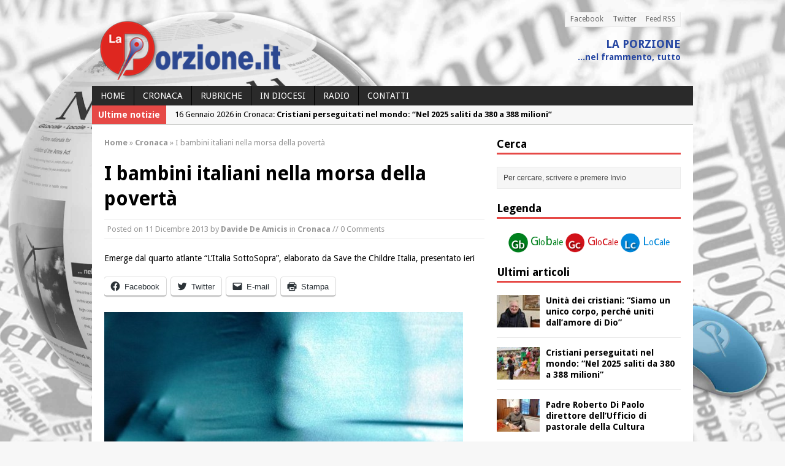

--- FILE ---
content_type: text/html; charset=UTF-8
request_url: https://www.laporzione.it/2013/12/11/i-bambini-italiani-nella-morsa-della-poverta/
body_size: 18322
content:
<!DOCTYPE html>
<html class="no-js mh-one-sb fullbg" lang="it-IT">
<head>
<meta charset="UTF-8">
<title>I bambini italiani nella morsa della povertà | La Porzione</title>
<meta name='robots' content='max-image-preview:large' />
<link rel="shortcut icon" href="https://www.laporzione.it/wp-content/uploads/2014/08/favicon.png">
<!--[if lt IE 9]>
<script src="http://css3-mediaqueries-js.googlecode.com/svn/trunk/css3-mediaqueries.js"></script>
<![endif]-->
<meta name="viewport" content="width=device-width; initial-scale=1.0">
<link rel="pingback" href="https://www.laporzione.it/xmlrpc.php"/>
<link rel='dns-prefetch' href='//stats.wp.com' />
<link rel='dns-prefetch' href='//fonts.googleapis.com' />
<link rel='dns-prefetch' href='//jetpack.wordpress.com' />
<link rel='dns-prefetch' href='//s0.wp.com' />
<link rel='dns-prefetch' href='//public-api.wordpress.com' />
<link rel='dns-prefetch' href='//0.gravatar.com' />
<link rel='dns-prefetch' href='//1.gravatar.com' />
<link rel='dns-prefetch' href='//2.gravatar.com' />
<link rel='dns-prefetch' href='//c0.wp.com' />
<link rel="alternate" type="application/rss+xml" title="La Porzione &raquo; Feed" href="https://www.laporzione.it/feed/" />
<link rel="alternate" type="application/rss+xml" title="La Porzione &raquo; Feed dei commenti" href="https://www.laporzione.it/comments/feed/" />
<script type="text/javascript">
/* <![CDATA[ */
window._wpemojiSettings = {"baseUrl":"https:\/\/s.w.org\/images\/core\/emoji\/15.0.3\/72x72\/","ext":".png","svgUrl":"https:\/\/s.w.org\/images\/core\/emoji\/15.0.3\/svg\/","svgExt":".svg","source":{"concatemoji":"https:\/\/www.laporzione.it\/wp-includes\/js\/wp-emoji-release.min.js?ver=6.6.4"}};
/*! This file is auto-generated */
!function(i,n){var o,s,e;function c(e){try{var t={supportTests:e,timestamp:(new Date).valueOf()};sessionStorage.setItem(o,JSON.stringify(t))}catch(e){}}function p(e,t,n){e.clearRect(0,0,e.canvas.width,e.canvas.height),e.fillText(t,0,0);var t=new Uint32Array(e.getImageData(0,0,e.canvas.width,e.canvas.height).data),r=(e.clearRect(0,0,e.canvas.width,e.canvas.height),e.fillText(n,0,0),new Uint32Array(e.getImageData(0,0,e.canvas.width,e.canvas.height).data));return t.every(function(e,t){return e===r[t]})}function u(e,t,n){switch(t){case"flag":return n(e,"\ud83c\udff3\ufe0f\u200d\u26a7\ufe0f","\ud83c\udff3\ufe0f\u200b\u26a7\ufe0f")?!1:!n(e,"\ud83c\uddfa\ud83c\uddf3","\ud83c\uddfa\u200b\ud83c\uddf3")&&!n(e,"\ud83c\udff4\udb40\udc67\udb40\udc62\udb40\udc65\udb40\udc6e\udb40\udc67\udb40\udc7f","\ud83c\udff4\u200b\udb40\udc67\u200b\udb40\udc62\u200b\udb40\udc65\u200b\udb40\udc6e\u200b\udb40\udc67\u200b\udb40\udc7f");case"emoji":return!n(e,"\ud83d\udc26\u200d\u2b1b","\ud83d\udc26\u200b\u2b1b")}return!1}function f(e,t,n){var r="undefined"!=typeof WorkerGlobalScope&&self instanceof WorkerGlobalScope?new OffscreenCanvas(300,150):i.createElement("canvas"),a=r.getContext("2d",{willReadFrequently:!0}),o=(a.textBaseline="top",a.font="600 32px Arial",{});return e.forEach(function(e){o[e]=t(a,e,n)}),o}function t(e){var t=i.createElement("script");t.src=e,t.defer=!0,i.head.appendChild(t)}"undefined"!=typeof Promise&&(o="wpEmojiSettingsSupports",s=["flag","emoji"],n.supports={everything:!0,everythingExceptFlag:!0},e=new Promise(function(e){i.addEventListener("DOMContentLoaded",e,{once:!0})}),new Promise(function(t){var n=function(){try{var e=JSON.parse(sessionStorage.getItem(o));if("object"==typeof e&&"number"==typeof e.timestamp&&(new Date).valueOf()<e.timestamp+604800&&"object"==typeof e.supportTests)return e.supportTests}catch(e){}return null}();if(!n){if("undefined"!=typeof Worker&&"undefined"!=typeof OffscreenCanvas&&"undefined"!=typeof URL&&URL.createObjectURL&&"undefined"!=typeof Blob)try{var e="postMessage("+f.toString()+"("+[JSON.stringify(s),u.toString(),p.toString()].join(",")+"));",r=new Blob([e],{type:"text/javascript"}),a=new Worker(URL.createObjectURL(r),{name:"wpTestEmojiSupports"});return void(a.onmessage=function(e){c(n=e.data),a.terminate(),t(n)})}catch(e){}c(n=f(s,u,p))}t(n)}).then(function(e){for(var t in e)n.supports[t]=e[t],n.supports.everything=n.supports.everything&&n.supports[t],"flag"!==t&&(n.supports.everythingExceptFlag=n.supports.everythingExceptFlag&&n.supports[t]);n.supports.everythingExceptFlag=n.supports.everythingExceptFlag&&!n.supports.flag,n.DOMReady=!1,n.readyCallback=function(){n.DOMReady=!0}}).then(function(){return e}).then(function(){var e;n.supports.everything||(n.readyCallback(),(e=n.source||{}).concatemoji?t(e.concatemoji):e.wpemoji&&e.twemoji&&(t(e.twemoji),t(e.wpemoji)))}))}((window,document),window._wpemojiSettings);
/* ]]> */
</script>
<style id='wp-emoji-styles-inline-css' type='text/css'>

	img.wp-smiley, img.emoji {
		display: inline !important;
		border: none !important;
		box-shadow: none !important;
		height: 1em !important;
		width: 1em !important;
		margin: 0 0.07em !important;
		vertical-align: -0.1em !important;
		background: none !important;
		padding: 0 !important;
	}
</style>
<link rel='stylesheet' id='wp-block-library-css' href='https://c0.wp.com/c/6.6.4/wp-includes/css/dist/block-library/style.min.css' type='text/css' media='all' />
<link rel='stylesheet' id='mediaelement-css' href='https://c0.wp.com/c/6.6.4/wp-includes/js/mediaelement/mediaelementplayer-legacy.min.css' type='text/css' media='all' />
<link rel='stylesheet' id='wp-mediaelement-css' href='https://c0.wp.com/c/6.6.4/wp-includes/js/mediaelement/wp-mediaelement.min.css' type='text/css' media='all' />
<style id='jetpack-sharing-buttons-style-inline-css' type='text/css'>
.jetpack-sharing-buttons__services-list{display:flex;flex-direction:row;flex-wrap:wrap;gap:0;list-style-type:none;margin:5px;padding:0}.jetpack-sharing-buttons__services-list.has-small-icon-size{font-size:12px}.jetpack-sharing-buttons__services-list.has-normal-icon-size{font-size:16px}.jetpack-sharing-buttons__services-list.has-large-icon-size{font-size:24px}.jetpack-sharing-buttons__services-list.has-huge-icon-size{font-size:36px}@media print{.jetpack-sharing-buttons__services-list{display:none!important}}.editor-styles-wrapper .wp-block-jetpack-sharing-buttons{gap:0;padding-inline-start:0}ul.jetpack-sharing-buttons__services-list.has-background{padding:1.25em 2.375em}
</style>
<style id='classic-theme-styles-inline-css' type='text/css'>
/*! This file is auto-generated */
.wp-block-button__link{color:#fff;background-color:#32373c;border-radius:9999px;box-shadow:none;text-decoration:none;padding:calc(.667em + 2px) calc(1.333em + 2px);font-size:1.125em}.wp-block-file__button{background:#32373c;color:#fff;text-decoration:none}
</style>
<style id='global-styles-inline-css' type='text/css'>
:root{--wp--preset--aspect-ratio--square: 1;--wp--preset--aspect-ratio--4-3: 4/3;--wp--preset--aspect-ratio--3-4: 3/4;--wp--preset--aspect-ratio--3-2: 3/2;--wp--preset--aspect-ratio--2-3: 2/3;--wp--preset--aspect-ratio--16-9: 16/9;--wp--preset--aspect-ratio--9-16: 9/16;--wp--preset--color--black: #000000;--wp--preset--color--cyan-bluish-gray: #abb8c3;--wp--preset--color--white: #ffffff;--wp--preset--color--pale-pink: #f78da7;--wp--preset--color--vivid-red: #cf2e2e;--wp--preset--color--luminous-vivid-orange: #ff6900;--wp--preset--color--luminous-vivid-amber: #fcb900;--wp--preset--color--light-green-cyan: #7bdcb5;--wp--preset--color--vivid-green-cyan: #00d084;--wp--preset--color--pale-cyan-blue: #8ed1fc;--wp--preset--color--vivid-cyan-blue: #0693e3;--wp--preset--color--vivid-purple: #9b51e0;--wp--preset--gradient--vivid-cyan-blue-to-vivid-purple: linear-gradient(135deg,rgba(6,147,227,1) 0%,rgb(155,81,224) 100%);--wp--preset--gradient--light-green-cyan-to-vivid-green-cyan: linear-gradient(135deg,rgb(122,220,180) 0%,rgb(0,208,130) 100%);--wp--preset--gradient--luminous-vivid-amber-to-luminous-vivid-orange: linear-gradient(135deg,rgba(252,185,0,1) 0%,rgba(255,105,0,1) 100%);--wp--preset--gradient--luminous-vivid-orange-to-vivid-red: linear-gradient(135deg,rgba(255,105,0,1) 0%,rgb(207,46,46) 100%);--wp--preset--gradient--very-light-gray-to-cyan-bluish-gray: linear-gradient(135deg,rgb(238,238,238) 0%,rgb(169,184,195) 100%);--wp--preset--gradient--cool-to-warm-spectrum: linear-gradient(135deg,rgb(74,234,220) 0%,rgb(151,120,209) 20%,rgb(207,42,186) 40%,rgb(238,44,130) 60%,rgb(251,105,98) 80%,rgb(254,248,76) 100%);--wp--preset--gradient--blush-light-purple: linear-gradient(135deg,rgb(255,206,236) 0%,rgb(152,150,240) 100%);--wp--preset--gradient--blush-bordeaux: linear-gradient(135deg,rgb(254,205,165) 0%,rgb(254,45,45) 50%,rgb(107,0,62) 100%);--wp--preset--gradient--luminous-dusk: linear-gradient(135deg,rgb(255,203,112) 0%,rgb(199,81,192) 50%,rgb(65,88,208) 100%);--wp--preset--gradient--pale-ocean: linear-gradient(135deg,rgb(255,245,203) 0%,rgb(182,227,212) 50%,rgb(51,167,181) 100%);--wp--preset--gradient--electric-grass: linear-gradient(135deg,rgb(202,248,128) 0%,rgb(113,206,126) 100%);--wp--preset--gradient--midnight: linear-gradient(135deg,rgb(2,3,129) 0%,rgb(40,116,252) 100%);--wp--preset--font-size--small: 13px;--wp--preset--font-size--medium: 20px;--wp--preset--font-size--large: 36px;--wp--preset--font-size--x-large: 42px;--wp--preset--spacing--20: 0.44rem;--wp--preset--spacing--30: 0.67rem;--wp--preset--spacing--40: 1rem;--wp--preset--spacing--50: 1.5rem;--wp--preset--spacing--60: 2.25rem;--wp--preset--spacing--70: 3.38rem;--wp--preset--spacing--80: 5.06rem;--wp--preset--shadow--natural: 6px 6px 9px rgba(0, 0, 0, 0.2);--wp--preset--shadow--deep: 12px 12px 50px rgba(0, 0, 0, 0.4);--wp--preset--shadow--sharp: 6px 6px 0px rgba(0, 0, 0, 0.2);--wp--preset--shadow--outlined: 6px 6px 0px -3px rgba(255, 255, 255, 1), 6px 6px rgba(0, 0, 0, 1);--wp--preset--shadow--crisp: 6px 6px 0px rgba(0, 0, 0, 1);}:where(.is-layout-flex){gap: 0.5em;}:where(.is-layout-grid){gap: 0.5em;}body .is-layout-flex{display: flex;}.is-layout-flex{flex-wrap: wrap;align-items: center;}.is-layout-flex > :is(*, div){margin: 0;}body .is-layout-grid{display: grid;}.is-layout-grid > :is(*, div){margin: 0;}:where(.wp-block-columns.is-layout-flex){gap: 2em;}:where(.wp-block-columns.is-layout-grid){gap: 2em;}:where(.wp-block-post-template.is-layout-flex){gap: 1.25em;}:where(.wp-block-post-template.is-layout-grid){gap: 1.25em;}.has-black-color{color: var(--wp--preset--color--black) !important;}.has-cyan-bluish-gray-color{color: var(--wp--preset--color--cyan-bluish-gray) !important;}.has-white-color{color: var(--wp--preset--color--white) !important;}.has-pale-pink-color{color: var(--wp--preset--color--pale-pink) !important;}.has-vivid-red-color{color: var(--wp--preset--color--vivid-red) !important;}.has-luminous-vivid-orange-color{color: var(--wp--preset--color--luminous-vivid-orange) !important;}.has-luminous-vivid-amber-color{color: var(--wp--preset--color--luminous-vivid-amber) !important;}.has-light-green-cyan-color{color: var(--wp--preset--color--light-green-cyan) !important;}.has-vivid-green-cyan-color{color: var(--wp--preset--color--vivid-green-cyan) !important;}.has-pale-cyan-blue-color{color: var(--wp--preset--color--pale-cyan-blue) !important;}.has-vivid-cyan-blue-color{color: var(--wp--preset--color--vivid-cyan-blue) !important;}.has-vivid-purple-color{color: var(--wp--preset--color--vivid-purple) !important;}.has-black-background-color{background-color: var(--wp--preset--color--black) !important;}.has-cyan-bluish-gray-background-color{background-color: var(--wp--preset--color--cyan-bluish-gray) !important;}.has-white-background-color{background-color: var(--wp--preset--color--white) !important;}.has-pale-pink-background-color{background-color: var(--wp--preset--color--pale-pink) !important;}.has-vivid-red-background-color{background-color: var(--wp--preset--color--vivid-red) !important;}.has-luminous-vivid-orange-background-color{background-color: var(--wp--preset--color--luminous-vivid-orange) !important;}.has-luminous-vivid-amber-background-color{background-color: var(--wp--preset--color--luminous-vivid-amber) !important;}.has-light-green-cyan-background-color{background-color: var(--wp--preset--color--light-green-cyan) !important;}.has-vivid-green-cyan-background-color{background-color: var(--wp--preset--color--vivid-green-cyan) !important;}.has-pale-cyan-blue-background-color{background-color: var(--wp--preset--color--pale-cyan-blue) !important;}.has-vivid-cyan-blue-background-color{background-color: var(--wp--preset--color--vivid-cyan-blue) !important;}.has-vivid-purple-background-color{background-color: var(--wp--preset--color--vivid-purple) !important;}.has-black-border-color{border-color: var(--wp--preset--color--black) !important;}.has-cyan-bluish-gray-border-color{border-color: var(--wp--preset--color--cyan-bluish-gray) !important;}.has-white-border-color{border-color: var(--wp--preset--color--white) !important;}.has-pale-pink-border-color{border-color: var(--wp--preset--color--pale-pink) !important;}.has-vivid-red-border-color{border-color: var(--wp--preset--color--vivid-red) !important;}.has-luminous-vivid-orange-border-color{border-color: var(--wp--preset--color--luminous-vivid-orange) !important;}.has-luminous-vivid-amber-border-color{border-color: var(--wp--preset--color--luminous-vivid-amber) !important;}.has-light-green-cyan-border-color{border-color: var(--wp--preset--color--light-green-cyan) !important;}.has-vivid-green-cyan-border-color{border-color: var(--wp--preset--color--vivid-green-cyan) !important;}.has-pale-cyan-blue-border-color{border-color: var(--wp--preset--color--pale-cyan-blue) !important;}.has-vivid-cyan-blue-border-color{border-color: var(--wp--preset--color--vivid-cyan-blue) !important;}.has-vivid-purple-border-color{border-color: var(--wp--preset--color--vivid-purple) !important;}.has-vivid-cyan-blue-to-vivid-purple-gradient-background{background: var(--wp--preset--gradient--vivid-cyan-blue-to-vivid-purple) !important;}.has-light-green-cyan-to-vivid-green-cyan-gradient-background{background: var(--wp--preset--gradient--light-green-cyan-to-vivid-green-cyan) !important;}.has-luminous-vivid-amber-to-luminous-vivid-orange-gradient-background{background: var(--wp--preset--gradient--luminous-vivid-amber-to-luminous-vivid-orange) !important;}.has-luminous-vivid-orange-to-vivid-red-gradient-background{background: var(--wp--preset--gradient--luminous-vivid-orange-to-vivid-red) !important;}.has-very-light-gray-to-cyan-bluish-gray-gradient-background{background: var(--wp--preset--gradient--very-light-gray-to-cyan-bluish-gray) !important;}.has-cool-to-warm-spectrum-gradient-background{background: var(--wp--preset--gradient--cool-to-warm-spectrum) !important;}.has-blush-light-purple-gradient-background{background: var(--wp--preset--gradient--blush-light-purple) !important;}.has-blush-bordeaux-gradient-background{background: var(--wp--preset--gradient--blush-bordeaux) !important;}.has-luminous-dusk-gradient-background{background: var(--wp--preset--gradient--luminous-dusk) !important;}.has-pale-ocean-gradient-background{background: var(--wp--preset--gradient--pale-ocean) !important;}.has-electric-grass-gradient-background{background: var(--wp--preset--gradient--electric-grass) !important;}.has-midnight-gradient-background{background: var(--wp--preset--gradient--midnight) !important;}.has-small-font-size{font-size: var(--wp--preset--font-size--small) !important;}.has-medium-font-size{font-size: var(--wp--preset--font-size--medium) !important;}.has-large-font-size{font-size: var(--wp--preset--font-size--large) !important;}.has-x-large-font-size{font-size: var(--wp--preset--font-size--x-large) !important;}
:where(.wp-block-post-template.is-layout-flex){gap: 1.25em;}:where(.wp-block-post-template.is-layout-grid){gap: 1.25em;}
:where(.wp-block-columns.is-layout-flex){gap: 2em;}:where(.wp-block-columns.is-layout-grid){gap: 2em;}
:root :where(.wp-block-pullquote){font-size: 1.5em;line-height: 1.6;}
</style>
<link rel='stylesheet' id='fancybox-for-wp-css' href='https://www.laporzione.it/wp-content/plugins/fancybox-for-wordpress/assets/css/fancybox.css?ver=1.3.4' type='text/css' media='all' />
<link rel='stylesheet' id='mh-style-css' href='https://www.laporzione.it/wp-content/themes/mh_magazine/style.css?ver=2.1.0' type='text/css' media='all' />
<link rel='stylesheet' id='mh-google-fonts-css' href='//fonts.googleapis.com/css?family=Droid+Sans:300,400,400italic,600,700' type='text/css' media='all' />
<link rel='stylesheet' id='social-logos-css' href='https://c0.wp.com/p/jetpack/13.7.1/_inc/social-logos/social-logos.min.css' type='text/css' media='all' />
<link rel='stylesheet' id='jetpack_css-css' href='https://c0.wp.com/p/jetpack/13.7.1/css/jetpack.css' type='text/css' media='all' />
<script type="text/javascript" id="jetpack_related-posts-js-extra">
/* <![CDATA[ */
var related_posts_js_options = {"post_heading":"h4"};
/* ]]> */
</script>
<script type="text/javascript" src="https://c0.wp.com/p/jetpack/13.7.1/_inc/build/related-posts/related-posts.min.js" id="jetpack_related-posts-js"></script>
<script type="text/javascript" src="https://c0.wp.com/c/6.6.4/wp-includes/js/jquery/jquery.min.js" id="jquery-core-js"></script>
<script type="text/javascript" src="https://c0.wp.com/c/6.6.4/wp-includes/js/jquery/jquery-migrate.min.js" id="jquery-migrate-js"></script>
<script type="text/javascript" src="https://www.laporzione.it/wp-content/plugins/fancybox-for-wordpress/assets/js/purify.min.js?ver=1.3.4" id="purify-js"></script>
<script type="text/javascript" src="https://www.laporzione.it/wp-content/plugins/fancybox-for-wordpress/assets/js/jquery.fancybox.js?ver=1.3.4" id="fancybox-for-wp-js"></script>
<script type="text/javascript" src="https://www.laporzione.it/wp-content/themes/mh_magazine/js/scripts.js?ver=6.6.4" id="scripts-js"></script>
<link rel="https://api.w.org/" href="https://www.laporzione.it/wp-json/" /><link rel="alternate" title="JSON" type="application/json" href="https://www.laporzione.it/wp-json/wp/v2/posts/19362" /><link rel="EditURI" type="application/rsd+xml" title="RSD" href="https://www.laporzione.it/xmlrpc.php?rsd" />
<meta name="generator" content="WordPress 6.6.4" />
<link rel="canonical" href="https://www.laporzione.it/2013/12/11/i-bambini-italiani-nella-morsa-della-poverta/" />
<link rel='shortlink' href='https://www.laporzione.it/?p=19362' />
<link rel="alternate" title="oEmbed (JSON)" type="application/json+oembed" href="https://www.laporzione.it/wp-json/oembed/1.0/embed?url=https%3A%2F%2Fwww.laporzione.it%2F2013%2F12%2F11%2Fi-bambini-italiani-nella-morsa-della-poverta%2F" />
<link rel="alternate" title="oEmbed (XML)" type="text/xml+oembed" href="https://www.laporzione.it/wp-json/oembed/1.0/embed?url=https%3A%2F%2Fwww.laporzione.it%2F2013%2F12%2F11%2Fi-bambini-italiani-nella-morsa-della-poverta%2F&#038;format=xml" />

<!-- Fancybox for WordPress v3.3.7 -->
<style type="text/css">
	.fancybox-slide--image .fancybox-content{background-color: #FFFFFF}div.fancybox-caption{display:none !important;}
	
	img.fancybox-image{border-width:10px;border-color:#FFFFFF;border-style:solid;}
	div.fancybox-bg{background-color:rgba(102,102,102,0.3);opacity:1 !important;}div.fancybox-content{border-color:#FFFFFF}
	div#fancybox-title{background-color:#FFFFFF}
	div.fancybox-content{background-color:#FFFFFF}
	div#fancybox-title-inside{color:#333333}
	
	
	
	div.fancybox-caption p.caption-title{display:inline-block}
	div.fancybox-caption p.caption-title{font-size:14px}
	div.fancybox-caption p.caption-title{color:#333333}
	div.fancybox-caption {color:#333333}div.fancybox-caption p.caption-title {background:#fff; width:auto;padding:10px 30px;}div.fancybox-content p.caption-title{color:#333333;margin: 0;padding: 5px 0;}body.fancybox-active .fancybox-container .fancybox-stage .fancybox-content .fancybox-close-small{display:block;}
</style><script type="text/javascript">
	jQuery(function () {

		var mobileOnly = false;
		
		if (mobileOnly) {
			return;
		}

		jQuery.fn.getTitle = function () { // Copy the title of every IMG tag and add it to its parent A so that fancybox can show titles
			var arr = jQuery("a[data-fancybox]");jQuery.each(arr, function() {var title = jQuery(this).children("img").attr("title") || '';var figCaptionHtml = jQuery(this).next("figcaption").html() || '';var processedCaption = figCaptionHtml;if (figCaptionHtml.length && typeof DOMPurify === 'function') {processedCaption = DOMPurify.sanitize(figCaptionHtml, {USE_PROFILES: {html: true}});} else if (figCaptionHtml.length) {processedCaption = jQuery("<div>").text(figCaptionHtml).html();}var newTitle = title;if (processedCaption.length) {newTitle = title.length ? title + " " + processedCaption : processedCaption;}if (newTitle.length) {jQuery(this).attr("title", newTitle);}});		}

		// Supported file extensions

				var thumbnails = jQuery("a:has(img)").not(".nolightbox").not('.envira-gallery-link').not('.ngg-simplelightbox').filter(function () {
			return /\.(jpe?g|png|gif|mp4|webp|bmp|pdf)(\?[^/]*)*$/i.test(jQuery(this).attr('href'))
		});
		

		// Add data-type iframe for links that are not images or videos.
		var iframeLinks = jQuery('.fancyboxforwp').filter(function () {
			return !/\.(jpe?g|png|gif|mp4|webp|bmp|pdf)(\?[^/]*)*$/i.test(jQuery(this).attr('href'))
		}).filter(function () {
			return !/vimeo|youtube/i.test(jQuery(this).attr('href'))
		});
		iframeLinks.attr({"data-type": "iframe"}).getTitle();

				// Gallery All
		thumbnails.addClass("fancyboxforwp").attr("data-fancybox", "gallery").getTitle();
		iframeLinks.attr({"data-fancybox": "gallery"}).getTitle();

		// Gallery type NONE
		
		// Call fancybox and apply it on any link with a rel atribute that starts with "fancybox", with the options set on the admin panel
		jQuery("a.fancyboxforwp").fancyboxforwp({
			loop: false,
			smallBtn: true,
			zoomOpacity: "auto",
			animationEffect: "fade",
			animationDuration: 500,
			transitionEffect: "fade",
			transitionDuration: "300",
			overlayShow: true,
			overlayOpacity: "0.3",
			titleShow: true,
			titlePosition: "inside",
			keyboard: true,
			showCloseButton: true,
			arrows: true,
			clickContent:false,
			clickSlide: "close",
			mobile: {
				clickContent: function (current, event) {
					return current.type === "image" ? "toggleControls" : false;
				},
				clickSlide: function (current, event) {
					return current.type === "image" ? "close" : "close";
				},
			},
			wheel: false,
			toolbar: true,
			preventCaptionOverlap: true,
			onInit: function() { },			onDeactivate
	: function() { },		beforeClose: function() { },			afterShow: function(instance) { jQuery( ".fancybox-image" ).on("click", function( ){ ( instance.isScaledDown() ) ? instance.scaleToActual() : instance.scaleToFit() }) },				afterClose: function() { },					caption : function( instance, item ) {var title = "";if("undefined" != typeof jQuery(this).context ){var title = jQuery(this).context.title;} else { var title = ("undefined" != typeof jQuery(this).attr("title")) ? jQuery(this).attr("title") : false;}var caption = jQuery(this).data('caption') || '';if ( item.type === 'image' && title.length ) {caption = (caption.length ? caption + '<br />' : '') + '<p class="caption-title">'+jQuery("<div>").text(title).html()+'</p>' ;}if (typeof DOMPurify === "function" && caption.length) { return DOMPurify.sanitize(caption, {USE_PROFILES: {html: true}}); } else { return jQuery("<div>").text(caption).html(); }},
		afterLoad : function( instance, current ) {var captionContent = current.opts.caption || '';var sanitizedCaptionString = '';if (typeof DOMPurify === 'function' && captionContent.length) {sanitizedCaptionString = DOMPurify.sanitize(captionContent, {USE_PROFILES: {html: true}});} else if (captionContent.length) { sanitizedCaptionString = jQuery("<div>").text(captionContent).html();}if (sanitizedCaptionString.length) { current.$content.append(jQuery('<div class=\"fancybox-custom-caption inside-caption\" style=\" position: absolute;left:0;right:0;color:#000;margin:0 auto;bottom:0;text-align:center;background-color:#FFFFFF \"></div>').html(sanitizedCaptionString)); }},
			})
		;

			})
</script>
<!-- END Fancybox for WordPress -->
	<style>img#wpstats{display:none}</style>
		    <style type="text/css">
    	    	    	    	    	    	    	    	    	    	    	.header-wrap {
    background: none repeat scroll 0 0 transparent;
}
.mh-container {
box-shadow: 0 0 0 0 #a8a8a8;
}	</style>
    <style type="text/css">
h1, h2, h3, h4, h5, h6, .cp-widget-title { font-family: "Droid Sans", sans-serif; }
body { font-family: "Droid Sans", sans-serif; }
</style>
<style type="text/css" id="custom-background-css">
body.custom-background { background-image: url("https://www.laporzione.it/wp-content/uploads/2014/09/new_york-grigio-colore.jpg"); background-position: center top; background-size: auto; background-repeat: no-repeat; background-attachment: fixed; }
</style>
	
<!-- Jetpack Open Graph Tags -->
<meta property="og:type" content="article" />
<meta property="og:title" content="I bambini italiani nella morsa della povertà" />
<meta property="og:url" content="https://www.laporzione.it/2013/12/11/i-bambini-italiani-nella-morsa-della-poverta/" />
<meta property="og:description" content="Emerge dal quarto atlante &#8220;L&#8217;Italia SottoSopra&#8221;, elaborato da Save the Childre Italia, presentato ieri" />
<meta property="article:published_time" content="2013-12-11T13:05:59+00:00" />
<meta property="article:modified_time" content="2013-12-11T13:05:59+00:00" />
<meta property="og:site_name" content="La Porzione" />
<meta property="og:image" content="https://www.laporzione.it/wp-content/uploads/2013/12/povertà-minorile-e1411116548505.jpg" />
<meta property="og:image:width" content="585" />
<meta property="og:image:height" content="329" />
<meta property="og:image:alt" content="" />
<meta property="og:locale" content="it_IT" />
<meta name="twitter:site" content="@laporzione" />
<meta name="twitter:text:title" content="I bambini italiani nella morsa della povertà" />
<meta name="twitter:image" content="https://www.laporzione.it/wp-content/uploads/2013/12/povertà-minorile-e1411116548505.jpg?w=640" />
<meta name="twitter:card" content="summary_large_image" />

<!-- End Jetpack Open Graph Tags -->
</head>
<body class="post-template-default single single-post postid-19362 single-format-standard custom-background wt-layout1 pt-layout1 ab-layout1 rp-layout2 loop-layout2">
<div class="mh-container">
<header class="header-wrap">
		<nav class="header-nav clearfix">
		<div class="menu-testata-container"><ul id="menu-testata" class="menu"><li id="menu-item-23582" class="menu-item menu-item-type-custom menu-item-object-custom menu-item-23582"><a href="http://www.facebook.com/laporzione">Facebook</a></li>
<li id="menu-item-23583" class="menu-item menu-item-type-custom menu-item-object-custom menu-item-23583"><a href="http://www.twitter.com/laporzione/">Twitter</a></li>
<li id="menu-item-23584" class="menu-item menu-item-type-custom menu-item-object-custom menu-item-23584"><a href="http://www.laporzione.it/feed/">Feed RSS</a></li>
</ul></div>	</nav>
		<a href="https://www.laporzione.it/" title="La Porzione" rel="home">
<div class="logo-wrap" role="banner">
<img src="https://www.laporzione.it/wp-content/uploads/2014/08/logo.png" height="100" width="300" alt="La Porzione" />
<style type="text/css" id="mh-header-css">.logo-name, .logo-desc { color: #2546a2; }.logo-name { border-bottom: 3px solid #2546a2; }</style>
<div class="logo logo-overlay">
<h1 class="logo-name">La Porzione</h1>
<h2 class="logo-desc">...nel frammento, tutto</h2>
</div>
</div>
</a>
	<nav class="main-nav clearfix">
		<div class="menu-indice-container"><ul id="menu-indice" class="menu"><li id="menu-item-1046" class="menu-item menu-item-type-custom menu-item-object-custom menu-item-home menu-item-has-children menu-item-1046"><a href="http://www.laporzione.it/">Home</a>
<ul class="sub-menu">
	<li id="menu-item-245" class="menu-item menu-item-type-post_type menu-item-object-page menu-item-245"><a href="https://www.laporzione.it/chi-siamo/">Chi siamo</a></li>
</ul>
</li>
<li id="menu-item-223" class="menu-item menu-item-type-taxonomy menu-item-object-category current-post-ancestor current-menu-parent current-post-parent menu-item-has-children menu-item-223"><a href="https://www.laporzione.it/category/cronaca/">Cronaca</a>
<ul class="sub-menu">
	<li id="menu-item-528" class="menu-item menu-item-type-custom menu-item-object-custom menu-item-528"><a href="/tag/globale">Globale</a></li>
	<li id="menu-item-526" class="menu-item menu-item-type-custom menu-item-object-custom menu-item-526"><a href="/tag/glocale/">Glocale</a></li>
	<li id="menu-item-527" class="menu-item menu-item-type-custom menu-item-object-custom menu-item-527"><a href="/tag/locale">Locale</a></li>
</ul>
</li>
<li id="menu-item-165" class="menu-item menu-item-type-taxonomy menu-item-object-category menu-item-has-children menu-item-165"><a href="https://www.laporzione.it/category/rubriche/">Rubriche</a>
<ul class="sub-menu">
	<li id="menu-item-157" class="menu-item menu-item-type-taxonomy menu-item-object-category menu-item-157"><a href="https://www.laporzione.it/category/rubriche/editoriale/">Editoriale</a></li>
	<li id="menu-item-162" class="menu-item menu-item-type-taxonomy menu-item-object-category menu-item-162"><a href="https://www.laporzione.it/category/rubriche/la-porzione/">La Porzione</a></li>
	<li id="menu-item-166" class="menu-item menu-item-type-taxonomy menu-item-object-category menu-item-166"><a href="https://www.laporzione.it/category/rubriche/terza-web/">Terza web</a></li>
	<li id="menu-item-161" class="menu-item menu-item-type-taxonomy menu-item-object-category menu-item-161"><a href="https://www.laporzione.it/category/rubriche/intervista/">Intervista</a></li>
	<li id="menu-item-156" class="menu-item menu-item-type-taxonomy menu-item-object-category menu-item-156"><a href="https://www.laporzione.it/category/rubriche/bianco-e-nero/">Bianco e Nero</a></li>
</ul>
</li>
<li id="menu-item-41544" class="menu-item menu-item-type-taxonomy menu-item-object-post_tag menu-item-41544"><a href="https://www.laporzione.it/tag/diocesano/">in diocesi</a></li>
<li id="menu-item-41546" class="menu-item menu-item-type-custom menu-item-object-custom menu-item-41546"><a href="https://tunein.com/radio/Radio-Speranza-876-s95182/?st=undefined&#038;utm_content=s95182&#038;utm_medium=referral&#038;utm_source=geminiEmbedTitle">RADIO</a></li>
<li id="menu-item-212" class="menu-item menu-item-type-post_type menu-item-object-page menu-item-212"><a href="https://www.laporzione.it/contatti/">Contatti</a></li>
</ul></div>	</nav>
	</header>
			<section class="news-ticker clearfix">
									<div class="ticker-title">Ultime notizie</div>
								<div class="ticker-content">
					<ul id="ticker">						<li class="ticker-item">
							<a href="https://www.laporzione.it/2026/01/17/unita-dei-cristiani-siamo-un-unico-corpo-perche-uniti-dallamore-di-dio/" title="Unità dei cristiani: &#8220;Siamo un unico corpo, perché uniti dall&#8217;amore di Dio&#8221;">
								<span class="meta ticker-item-meta">
																		17 Gennaio 2026 in Cronaca: 								</span>
								<span class="meta ticker-item-title">
									Unità dei cristiani: &#8220;Siamo un unico corpo, perché uniti dall&#8217;amore di Dio&#8221;								</span>
							</a>
						</li>
												<li class="ticker-item">
							<a href="https://www.laporzione.it/2026/01/16/cristiani-perseguitati-nel-mondo-nel-2025-saliti-da-380-a-388-milioni/" title="Cristiani perseguitati nel mondo: &#8220;Nel 2025 saliti da 380 a 388 milioni&#8221;">
								<span class="meta ticker-item-meta">
																		16 Gennaio 2026 in Cronaca: 								</span>
								<span class="meta ticker-item-title">
									Cristiani perseguitati nel mondo: &#8220;Nel 2025 saliti da 380 a 388 milioni&#8221;								</span>
							</a>
						</li>
												<li class="ticker-item">
							<a href="https://www.laporzione.it/2026/01/12/padre-roberto-di-paolo-direttore-dellufficio-di-pastorale-della-cultura/" title="Padre Roberto Di Paolo direttore dell&#8217;Ufficio di pastorale della Cultura">
								<span class="meta ticker-item-meta">
																		12 Gennaio 2026 in Intervista: 								</span>
								<span class="meta ticker-item-title">
									Padre Roberto Di Paolo direttore dell&#8217;Ufficio di pastorale della Cultura								</span>
							</a>
						</li>
												<li class="ticker-item">
							<a href="https://www.laporzione.it/2026/01/09/a-pescara-grande-apporto-della-diocesi-nella-gestione-dellimmigrazione/" title="&#8220;A Pescara grande apporto della diocesi nella gestione dell&#8217;immigrazione&#8221;">
								<span class="meta ticker-item-meta">
																		9 Gennaio 2026 in Cronaca: 								</span>
								<span class="meta ticker-item-title">
									&#8220;A Pescara grande apporto della diocesi nella gestione dell&#8217;immigrazione&#8221;								</span>
							</a>
						</li>
												<li class="ticker-item">
							<a href="https://www.laporzione.it/2026/01/07/cerchiamo-il-signore-ponendoci-alla-sequela-della-vera-luce-la-chiesa/" title="&#8220;Cerchiamo il Signore ponendoci alla sequela della vera luce: la Chiesa&#8221;">
								<span class="meta ticker-item-meta">
																		7 Gennaio 2026 in Cronaca: 								</span>
								<span class="meta ticker-item-title">
									&#8220;Cerchiamo il Signore ponendoci alla sequela della vera luce: la Chiesa&#8221;								</span>
							</a>
						</li>
											</ul>
				</div>
			</section> <div class="mh-wrapper clearfix">
	<div class="mh-main">
		<div class="mh-content left"><nav class="breadcrumb"><span itemscope itemtype="http://data-vocabulary.org/Breadcrumb"><a href="https://www.laporzione.it" itemprop="url"><span itemprop="title">Home</span></a></span> <span class="bc-delimiter">&raquo;</span> <span itemscope itemtype="http://data-vocabulary.org/Breadcrumb"><a href="https://www.laporzione.it/category/cronaca/" itemprop="url"><span itemprop="title">Cronaca</span></a></span> <span class="bc-delimiter">&raquo;</span> I bambini italiani nella morsa della povertà</nav>
<article class="post-19362 post type-post status-publish format-standard has-post-thumbnail hentry category-cronaca tag-bambini tag-globale tag-investimenti tag-liberta tag-poverta tag-save-the-children tag-welfare">
	<header class="post-header">
		<h1 class="entry-title">I bambini italiani nella morsa della povertà</h1>
		<p class="meta post-meta">Posted on <span class="updated">11 Dicembre 2013</span>  by <span class="vcard author"><a class="fn" href="https://www.laporzione.it/author/davide-deamicis/">Davide De Amicis</a></span>  in <a href="https://www.laporzione.it/category/cronaca/" rel="category tag">Cronaca</a> // 0 Comments</p>
	</header>
		<div class="entry clearfix">
		<p class="mh-teaser-text">Emerge dal quarto atlante &#8220;L&#8217;Italia SottoSopra&#8221;, elaborato da Save the Childre Italia, presentato ieri</p>
<div class="sharedaddy sd-sharing-enabled"><div class="robots-nocontent sd-block sd-social sd-social-icon-text sd-sharing"><div class="sd-content"><ul><li class="share-facebook"><a rel="nofollow noopener noreferrer" data-shared="sharing-facebook-19362" class="share-facebook sd-button share-icon" href="https://www.laporzione.it/2013/12/11/i-bambini-italiani-nella-morsa-della-poverta/?share=facebook" target="_blank" title="Fai clic per condividere su Facebook" ><span>Facebook</span></a></li><li class="share-twitter"><a rel="nofollow noopener noreferrer" data-shared="sharing-twitter-19362" class="share-twitter sd-button share-icon" href="https://www.laporzione.it/2013/12/11/i-bambini-italiani-nella-morsa-della-poverta/?share=twitter" target="_blank" title="Fai clic qui per condividere su Twitter" ><span>Twitter</span></a></li><li class="share-email"><a rel="nofollow noopener noreferrer" data-shared="" class="share-email sd-button share-icon" href="mailto:?subject=%5BPost%20Condiviso%5D%20I%20bambini%20italiani%20nella%20morsa%20della%20povert%C3%A0&body=https%3A%2F%2Fwww.laporzione.it%2F2013%2F12%2F11%2Fi-bambini-italiani-nella-morsa-della-poverta%2F&share=email" target="_blank" title="Fai clic per inviare un link a un amico via e-mail" data-email-share-error-title="Hai configurato l&#039;e-mail?" data-email-share-error-text="Se riscontri problemi con la condivisione via e-mail, potresti non aver configurato l&#039;e-mail per il browser. Potresti dover creare tu stesso una nuova e-mail." data-email-share-nonce="1379514655" data-email-share-track-url="https://www.laporzione.it/2013/12/11/i-bambini-italiani-nella-morsa-della-poverta/?share=email"><span>E-mail</span></a></li><li class="share-print"><a rel="nofollow noopener noreferrer" data-shared="" class="share-print sd-button share-icon" href="https://www.laporzione.it/2013/12/11/i-bambini-italiani-nella-morsa-della-poverta/#print" target="_blank" title="Fai clic qui per stampare" ><span>Stampa</span></a></li><li class="share-end"></li></ul></div></div></div>
<div class="post-thumbnail">
<img src="https://www.laporzione.it/wp-content/uploads/2013/12/povertà-minorile-e1411116548505-585x264.jpg" alt="" title="povertà minorile" />
</div>
		<p><strong>Una tenaglia di povertà e deprivazione che quotidianamente stringe nella sua morsa sempre più bambini e adolescenti</strong>, <strong>costringendoli a vivere un presente con pochissimo “ossigeno”</strong>: <strong>cibo al discount</strong>,<strong> pochi o nessun libro</strong>,<strong> scuola solo la mattina senza neanche un’ora in più per attività di svago e socializzazione</strong>,<strong> e poi a casa</strong>, in uno spazio piccolo e soffocante, <strong>nient’altro da fare nel tempo libero perché non ci sono soldi e gli aiuti che arrivano dai servizi sociali</strong>, se ci sono,<strong> sono pochi</strong><strong> perché il Comune è in default</strong>. <strong>È il contrario di ciò che dovrebbe essere l’infanzia e di come dovrebbe essere il nostro paese per le sue giovani generazioni quanto emerge da “L’Italia SottoSopra”</strong>,<strong> il quarto atlante dell’infanzia</strong> (a rischio)<strong> in Italia elaborato da Save the Children </strong>e diffuso ieri.</p>
<div id="attachment_19366" style="width: 119px" class="wp-caption alignleft"><a href="https://www.laporzione.it/wp-content/uploads/2013/12/Raffaella-Milano-Save-the-Children.jpg"><img decoding="async" aria-describedby="caption-attachment-19366" class="size-medium wp-image-19366" src="https://www.laporzione.it/wp-content/uploads/2013/12/Raffaella-Milano-Save-the-Children-109x192.jpg" alt="" width="109" height="192" srcset="https://www.laporzione.it/wp-content/uploads/2013/12/Raffaella-Milano-Save-the-Children-109x192.jpg 109w, https://www.laporzione.it/wp-content/uploads/2013/12/Raffaella-Milano-Save-the-Children-181x320.jpg 181w, https://www.laporzione.it/wp-content/uploads/2013/12/Raffaella-Milano-Save-the-Children.jpg 197w" sizes="(max-width: 109px) 100vw, 109px" /></a><p id="caption-attachment-19366" class="wp-caption-text">Raffaella Milano, Save the Children Italia</p></div>
<p><strong>Sono oltre un milione</strong>,<strong> illustra il documento anche con l’aiuto di 50 mappe</strong>,<strong> i minori che vivono in povertà assoluta</strong>, <strong>il 30% in più nel 2012</strong>, <strong>pari a un minore su dieci</strong>. <strong>Sono</strong>, invece, <strong>un milione e 344 mila i minori che vivono in condizioni di disagio abitativo</strong>,<strong> 650 mila i comuni in default o sull’orlo del fallimento e per la prima volta</strong>, <strong>è di segno negativo la percentuale di bambini presi in carico dagli asili pubblici</strong>, scesa dello 0,5%. <strong>Il 22,2% di ragazzini è in sovrappeso e il 10,6% in condizioni di obesità</strong>: <strong>il cibo buono costa e le famiglie con figli hanno ridotto i consumi e gli acquisti anche alimentari</strong>.<strong> Tra il 2007 ed il 2012</strong>, inoltre, <strong>la spesa media mensile dei nuclei con bambini si è ridotta a 138 euro</strong>, quasi il doppio quasi il doppio rispetto a quanto accaduto sul totale delle famiglie. <strong>Nello stesso periodo</strong>,<strong> i minori in povertà assoluta sono più che raddoppiati</strong>, <strong>passando da 500 mila a più di un milione</strong>.</p>
<p>In particolare, <strong>i bambini che non hanno il necessario per condurre una vita dignitosa</strong>, <strong>sono i figli di genitori disoccupati</strong> (il tasso di povertà assoluta ha fatto registrare un dato del +8,5% nelle famiglie senza occupati), <strong>oppure monoreddito</strong> (nelle quali l’indice di povertà è salito al +3,1%) <strong>o ancora i bambini i cui genitori hanno un livello d’istruzione basso</strong>: «<strong>Tra povertà economica e povertà educativa</strong> &#8211; spiega <strong>Raffaella Milano</strong>, direttore Programmi Italia-Europa Save the Children Italia &#8211; <strong>c’è una stretta relazione e l’una alimenta l’altra in un circolo perverso</strong>. Se si comparano i consumi di una famiglia in povertà con una benestante si rileva che, nella prima, le spese per il pane e il cibo assorbono quasi il 35% del reddito mensile a fronte dell’11% circa di una famiglia più agiata. Così, <strong>i meno abbienti cercano di risparmiare dove possono e finisce che all’istruzione possano destinare appena 11 euro al mese e 24 alla cultura</strong>, <strong>tempo libero e gioco a fronte dei 360 euro delle famiglie più abbienti</strong>.<strong> Questo deficit di spesa educativa delle famiglie in povertà non è compensato da investimenti pubblici su welfare e educazione</strong>».</p>
<p>Del resto, <strong>l’intensa povertà e deprivazione in cui vivono sempre più bambini</strong>, <strong>adolescenti e giovani si traduce innanzi tutto nella riduzione delle libertà di scelta</strong>, privazione di opportunità, chiusura di orizzonti, <strong>impossibilità di fissare e raggiungere traguardi</strong>: «<strong>Ancora prima della mancanza di reddito</strong> &#8211; conclude il direttore Programmi Italia-Europa Save the Children Italia &#8211; <strong>è questa la povertà che spezza le gambe</strong>, una condizione che si può contrastare solo tornando ad investire sulla educazione. <strong>Serve più scuola</strong>, e di prim’ordine, <strong>e</strong>,<strong> allo stesso tempo</strong>, <strong>servono territori ad alta densità educativa</strong><strong> dove tutti i bambini</strong>, senza alcuna eccezione, <strong>possano non solo studiare ma fare attività ugualmente rilevanti</strong>, come sport, musica, gioco, stare insieme, <strong>scoprendo le proprie passioni e talenti e imparando a pensare il futuro in modo aperto</strong>».</p>
<div class="sharedaddy sd-sharing-enabled"><div class="robots-nocontent sd-block sd-social sd-social-icon-text sd-sharing"><div class="sd-content"><ul><li class="share-facebook"><a rel="nofollow noopener noreferrer" data-shared="sharing-facebook-19362" class="share-facebook sd-button share-icon" href="https://www.laporzione.it/2013/12/11/i-bambini-italiani-nella-morsa-della-poverta/?share=facebook" target="_blank" title="Fai clic per condividere su Facebook" ><span>Facebook</span></a></li><li class="share-twitter"><a rel="nofollow noopener noreferrer" data-shared="sharing-twitter-19362" class="share-twitter sd-button share-icon" href="https://www.laporzione.it/2013/12/11/i-bambini-italiani-nella-morsa-della-poverta/?share=twitter" target="_blank" title="Fai clic qui per condividere su Twitter" ><span>Twitter</span></a></li><li class="share-email"><a rel="nofollow noopener noreferrer" data-shared="" class="share-email sd-button share-icon" href="mailto:?subject=%5BPost%20Condiviso%5D%20I%20bambini%20italiani%20nella%20morsa%20della%20povert%C3%A0&body=https%3A%2F%2Fwww.laporzione.it%2F2013%2F12%2F11%2Fi-bambini-italiani-nella-morsa-della-poverta%2F&share=email" target="_blank" title="Fai clic per inviare un link a un amico via e-mail" data-email-share-error-title="Hai configurato l&#039;e-mail?" data-email-share-error-text="Se riscontri problemi con la condivisione via e-mail, potresti non aver configurato l&#039;e-mail per il browser. Potresti dover creare tu stesso una nuova e-mail." data-email-share-nonce="1379514655" data-email-share-track-url="https://www.laporzione.it/2013/12/11/i-bambini-italiani-nella-morsa-della-poverta/?share=email"><span>E-mail</span></a></li><li class="share-print"><a rel="nofollow noopener noreferrer" data-shared="" class="share-print sd-button share-icon" href="https://www.laporzione.it/2013/12/11/i-bambini-italiani-nella-morsa-della-poverta/#print" target="_blank" title="Fai clic qui per stampare" ><span>Stampa</span></a></li><li class="share-end"></li></ul></div></div></div>
<div id='jp-relatedposts' class='jp-relatedposts' >
	<h3 class="jp-relatedposts-headline"><em>Correlati</em></h3>
</div>			</div>
			<div class="post-tags clearfix">
        	<ul><li><a href="https://www.laporzione.it/tag/bambini/" rel="tag">bambini</a></li><li><a href="https://www.laporzione.it/tag/globale/" rel="tag">globale</a></li><li><a href="https://www.laporzione.it/tag/investimenti/" rel="tag">investimenti</a></li><li><a href="https://www.laporzione.it/tag/liberta/" rel="tag">libertà</a></li><li><a href="https://www.laporzione.it/tag/poverta/" rel="tag">povertà</a></li><li><a href="https://www.laporzione.it/tag/save-the-children/" rel="tag">Save the Children</a></li><li><a href="https://www.laporzione.it/tag/welfare/" rel="tag">welfare</a></li></ul>        </div>
		</article><section class="author-box">
<div class="author-box-wrap clearfix">
<div class="author-box-avatar"><img alt='' src='https://secure.gravatar.com/avatar/50d0030f12cde6ea41f4739873464223?s=113&#038;d=identicon&#038;r=g' srcset='https://secure.gravatar.com/avatar/50d0030f12cde6ea41f4739873464223?s=226&#038;d=identicon&#038;r=g 2x' class='avatar avatar-113 photo' height='113' width='113' decoding='async'/></div>
<h5 class="author-box-name">About Davide De Amicis<span class="author-box-postcount"> (<a href="https://www.laporzione.it/author/davide-deamicis/" title="More articles written by Davide De Amicis">4787 Articles</a>)</span></h5>
<div class="author-box-desc">Nato a Pescara il 9 novembre 1985, laureato in Scienze della Comunicazione all&#039;Università degli Studi di Teramo, è giornalista professionista. Dal 2010 è redattore del portale La Porzione.it e dal 2020 è direttore responsabile di Radio Speranza, la radio della Chiesa di Pescara-Penne. Dal 2007 al 2020 ha collaborato con la redazione pescarese del quotidiano Il Messaggero. In passato è stato direttore responsabile della testata giornalistica online Jlive radio, ha collaborato con Radio Speranza, scritto sulla pagina pescarese del quotidiano &quot;Avvenire&quot; e sul quotidiano locale Abruzzo Oggi.</div>
</div>
<div class="author-box-contact"><span class="author-box-contact-start">Contact: </span><a class="author-box-website" href="http://www.laporzione.it" title="Visit the website of Davide De Amicis" target="_blank">Website</a></div>
</section>
<nav class="section-title clearfix" role="navigation">
<div class="post-nav left">
<a href="https://www.laporzione.it/2013/12/11/nasce-la-scuola-per-i-professionisti-della-moda/" rel="prev">&larr; Previous article</a></div>
<div class="post-nav right">
<a href="https://www.laporzione.it/2013/12/12/nuovi-fondi-per-gli-oratori-parrocchiali/" rel="next">Next article &rarr;</a></div>
</nav>
<section class="related-posts">
<h3 class="section-title">Related Articles</h3>
<ul>
<li class="related-wrap clearfix">
<div class="related-thumb">
<a href="https://www.laporzione.it/2015/10/31/expo-oltre-2-milioni-di-visitatori-nei-padiglioni-della-chiesa/" title="Expo: oltre 2 milioni di visitatori nei padiglioni della Chiesa"><img width="70" height="53" src="https://www.laporzione.it/wp-content/uploads/2015/10/Edicola-Caritas-70x53.jpg" class="attachment-cp_small size-cp_small wp-post-image" alt="" decoding="async" srcset="https://www.laporzione.it/wp-content/uploads/2015/10/Edicola-Caritas-70x53.jpg 70w, https://www.laporzione.it/wp-content/uploads/2015/10/Edicola-Caritas-174x131.jpg 174w, https://www.laporzione.it/wp-content/uploads/2015/10/Edicola-Caritas-300x225.jpg 300w" sizes="(max-width: 70px) 100vw, 70px" /></a>
</div>
<div class="related-data">
<a href="https://www.laporzione.it/2015/10/31/expo-oltre-2-milioni-di-visitatori-nei-padiglioni-della-chiesa/"><h4 class="related-title">Expo: oltre 2 milioni di visitatori nei padiglioni della Chiesa</h4></a>
<span class="related-subheading">&quot;Ad un giorno dalla chiusura - si legge in una nota dell’arcidiocesi di Milano - sono stati 1,8 milioni gli ingressi al padiglione della Santa Sede e 250 mila visitatori hanno varcato la soglia dell’Edicola Caritas&quot;</span>
</div>
</li>
<li class="related-wrap clearfix">
<div class="related-thumb">
<a href="https://www.laporzione.it/2023/01/14/sinodo-a-ottobre-la-tappa-continentale-a-roma/" title="Sinodo: &#8220;A ottobre la tappa continentale a Roma&#8221;"><img width="70" height="53" src="https://www.laporzione.it/wp-content/uploads/2014/10/padri-sinodali-70x53.jpg" class="attachment-cp_small size-cp_small wp-post-image" alt="" decoding="async" loading="lazy" srcset="https://www.laporzione.it/wp-content/uploads/2014/10/padri-sinodali-70x53.jpg 70w, https://www.laporzione.it/wp-content/uploads/2014/10/padri-sinodali-174x131.jpg 174w, https://www.laporzione.it/wp-content/uploads/2014/10/padri-sinodali-300x225.jpg 300w" sizes="(max-width: 70px) 100vw, 70px" /></a>
</div>
<div class="related-data">
<a href="https://www.laporzione.it/2023/01/14/sinodo-a-ottobre-la-tappa-continentale-a-roma/"><h4 class="related-title">Sinodo: &#8220;A ottobre la tappa continentale a Roma&#8221;</h4></a>
<span class="related-subheading">&quot;La stragrande maggioranza delle Chiese particolari – sottolinea il cardinale Grech - ha partecipato alla consultazione del popolo di Dio; la quasi totalità delle Conferenze episcopali (112 su 114) e la totalità delle 15 Chiese orientali sui iuris hanno fatto pervenire le loro sintesi; molti altri contributi sono stati inviati direttamente alla Segreteria del Sinodo, compresi quelli di una ventina di dicasteri della Curia romana. Siamo stati felicemente sorpresi di una partecipazione così corale</span>
</div>
</li>
<li class="related-wrap clearfix">
<div class="related-thumb">
<a href="https://www.laporzione.it/2013/03/26/custodire-il-creato-nella-riflessione-di-teologi-e-cei/" title="Custodire il Creato nella riflessione di teologi e Cei"><img width="70" height="53" src="https://www.laporzione.it/wp-content/uploads/2013/03/Greensat-Custodire-il-Creato.jpg" class="attachment-cp_small size-cp_small wp-post-image" alt="" decoding="async" loading="lazy" srcset="https://www.laporzione.it/wp-content/uploads/2013/03/Greensat-Custodire-il-Creato.jpg 510w, https://www.laporzione.it/wp-content/uploads/2013/03/Greensat-Custodire-il-Creato-192x144.jpg 192w, https://www.laporzione.it/wp-content/uploads/2013/03/Greensat-Custodire-il-Creato-320x240.jpg 320w" sizes="(max-width: 70px) 100vw, 70px" /></a>
</div>
<div class="related-data">
<a href="https://www.laporzione.it/2013/03/26/custodire-il-creato-nella-riflessione-di-teologi-e-cei/"><h4 class="related-title">Custodire il Creato nella riflessione di teologi e Cei</h4></a>
<span class="related-subheading"></span>
</div>
</li>
<li class="related-wrap clearfix">
<div class="related-thumb">
<a href="https://www.laporzione.it/2014/07/14/non-risparmiate-la-preghiera-per-conseguire-la-pace/" title="&#8220;Non risparmiate la preghiera per conseguire la pace&#8221;"><img width="70" height="53" src="https://www.laporzione.it/wp-content/uploads/2013/05/Papa-Francesco-Angelus-e1430128668202-70x53.jpg" class="attachment-cp_small size-cp_small wp-post-image" alt="" decoding="async" loading="lazy" srcset="https://www.laporzione.it/wp-content/uploads/2013/05/Papa-Francesco-Angelus-e1430128668202-70x53.jpg 70w, https://www.laporzione.it/wp-content/uploads/2013/05/Papa-Francesco-Angelus-e1430128668202-174x131.jpg 174w, https://www.laporzione.it/wp-content/uploads/2013/05/Papa-Francesco-Angelus-e1430128668202-300x225.jpg 300w" sizes="(max-width: 70px) 100vw, 70px" /></a>
</div>
<div class="related-data">
<a href="https://www.laporzione.it/2014/07/14/non-risparmiate-la-preghiera-per-conseguire-la-pace/"><h4 class="related-title">&#8220;Non risparmiate la preghiera per conseguire la pace&#8221;</h4></a>
<span class="related-subheading"></span>
</div>
</li>
<li class="related-wrap clearfix">
<div class="related-thumb">
<a href="https://www.laporzione.it/2015/02/21/crisi-in-europa-italia-tra-i-sette-paesi-deboli-con-il-primato-dei-neet/" title="Crisi in Europa: Italia tra i sette Paesi deboli, con il primato dei Neet"><img width="70" height="53" src="https://www.laporzione.it/wp-content/uploads/2014/01/crisisocietà-e1424507869910-70x53.jpg" class="attachment-cp_small size-cp_small wp-post-image" alt="" decoding="async" loading="lazy" srcset="https://www.laporzione.it/wp-content/uploads/2014/01/crisisocietà-e1424507869910-70x53.jpg 70w, https://www.laporzione.it/wp-content/uploads/2014/01/crisisocietà-e1424507869910-174x131.jpg 174w, https://www.laporzione.it/wp-content/uploads/2014/01/crisisocietà-e1424507869910-300x225.jpg 300w" sizes="(max-width: 70px) 100vw, 70px" /></a>
</div>
<div class="related-data">
<a href="https://www.laporzione.it/2015/02/21/crisi-in-europa-italia-tra-i-sette-paesi-deboli-con-il-primato-dei-neet/"><h4 class="related-title">Crisi in Europa: Italia tra i sette Paesi deboli, con il primato dei Neet</h4></a>
<span class="related-subheading">&quot;In Italia, dal 2010 ad oggi le Caritas diocesane hanno raddoppiato (+99%) le iniziative contro la crisi, per fare fronte a povertà e disoccupazione crescenti. Sono aumentati del 70% gli empori della solidarietà che distribuiscono cibo gratuitamente in 109 diocesi e del 77,7% i progetti sperimentali per contrastare la crisi (da 121 nel 2012 a 215 nel 2013)&quot;</span>
</div>
</li>
</ul>
</section>
		</div>
			<aside class="mh-sidebar sb-right">
		<div class="sb-widget"><h4 class="widget-title">Cerca</h4><form role="search" method="get" id="searchform" action="https://www.laporzione.it/">
    <fieldset>
	<input type="text" value="Per cercare, scrivere e premere Invio" onfocus="if (this.value == 'Per cercare, scrivere e premere Invio') this.value = ''" name="s" id="s" />
	<input type="submit" id="searchsubmit" value="" />
    </fieldset>
</form></div><div class="sb-widget"><h4 class="widget-title">Legenda</h4>			<div class="textwidget"><div style="text-align:center;"><a href="/tag/globale/"><img src="http://www.laporzione.it/wp-content/uploads/2014/10/tag-globale.png" style="vertical-align: middle;"/> <span style="color: rgb(0, 128, 29);"><big>G</big>lo<big>b</big>ale</span></a>&nbsp;<a href="/tag/glocale/"><img src="http://www.laporzione.it/wp-content/uploads/2014/10/tag-glocale.png" style="vertical-align: middle;"/> <span style="color: rgb(210, 17, 25);"><big>G</big>lo<big>c</big>ale</span></a>&nbsp;<a href="/tag/locale/"><img src="http://www.laporzione.it/wp-content/uploads/2014/10/tag-locale.png" style="vertical-align: middle;"/> <span style="color: rgb(0, 135, 218);"><big>L</big>o<big>c</big>ale</span></a></div></div>
		</div><div class="sb-widget"><h4 class="widget-title">Ultimi articoli</h4>        <ul class="cp-widget clearfix"> 						<li class="cp-wrap cp-small clearfix">
									<div class="cp-thumb"><a href="https://www.laporzione.it/2026/01/17/unita-dei-cristiani-siamo-un-unico-corpo-perche-uniti-dallamore-di-dio/" title="Unità dei cristiani: &#8220;Siamo un unico corpo, perché uniti dall&#8217;amore di Dio&#8221;"><img width="70" height="53" src="https://www.laporzione.it/wp-content/uploads/2024/01/Don-Achille-Villanucci-gennaio-2024-70x53.jpg" class="attachment-cp_small size-cp_small wp-post-image" alt="" decoding="async" loading="lazy" srcset="https://www.laporzione.it/wp-content/uploads/2024/01/Don-Achille-Villanucci-gennaio-2024-70x53.jpg 70w, https://www.laporzione.it/wp-content/uploads/2024/01/Don-Achille-Villanucci-gennaio-2024-174x131.jpg 174w, https://www.laporzione.it/wp-content/uploads/2024/01/Don-Achille-Villanucci-gennaio-2024-300x225.jpg 300w" sizes="(max-width: 70px) 100vw, 70px" /></a></div>
								<div class="cp-data">
					<p class="cp-widget-title"><a href="https://www.laporzione.it/2026/01/17/unita-dei-cristiani-siamo-un-unico-corpo-perche-uniti-dallamore-di-dio/" title="Unità dei cristiani: &#8220;Siamo un unico corpo, perché uniti dall&#8217;amore di Dio&#8221;">Unità dei cristiani: &#8220;Siamo un unico corpo, perché uniti dall&#8217;amore di Dio&#8221;</a></p>
									</div>
			</li>						<li class="cp-wrap cp-small clearfix">
									<div class="cp-thumb"><a href="https://www.laporzione.it/2026/01/16/cristiani-perseguitati-nel-mondo-nel-2025-saliti-da-380-a-388-milioni/" title="Cristiani perseguitati nel mondo: &#8220;Nel 2025 saliti da 380 a 388 milioni&#8221;"><img width="70" height="53" src="https://www.laporzione.it/wp-content/uploads/2026/01/cristiani-sfollati-in-Nigeria-70x53.jpg" class="attachment-cp_small size-cp_small wp-post-image" alt="" decoding="async" loading="lazy" srcset="https://www.laporzione.it/wp-content/uploads/2026/01/cristiani-sfollati-in-Nigeria-70x53.jpg 70w, https://www.laporzione.it/wp-content/uploads/2026/01/cristiani-sfollati-in-Nigeria-174x131.jpg 174w, https://www.laporzione.it/wp-content/uploads/2026/01/cristiani-sfollati-in-Nigeria-300x225.jpg 300w" sizes="(max-width: 70px) 100vw, 70px" /></a></div>
								<div class="cp-data">
					<p class="cp-widget-title"><a href="https://www.laporzione.it/2026/01/16/cristiani-perseguitati-nel-mondo-nel-2025-saliti-da-380-a-388-milioni/" title="Cristiani perseguitati nel mondo: &#8220;Nel 2025 saliti da 380 a 388 milioni&#8221;">Cristiani perseguitati nel mondo: &#8220;Nel 2025 saliti da 380 a 388 milioni&#8221;</a></p>
									</div>
			</li>						<li class="cp-wrap cp-small clearfix">
									<div class="cp-thumb"><a href="https://www.laporzione.it/2026/01/12/padre-roberto-di-paolo-direttore-dellufficio-di-pastorale-della-cultura/" title="Padre Roberto Di Paolo direttore dell&#8217;Ufficio di pastorale della Cultura"><img width="70" height="53" src="https://www.laporzione.it/wp-content/uploads/2026/01/Padre-Roberto-Di-Paolo-ufficio-cultura-ok-70x53.jpg" class="attachment-cp_small size-cp_small wp-post-image" alt="" decoding="async" loading="lazy" srcset="https://www.laporzione.it/wp-content/uploads/2026/01/Padre-Roberto-Di-Paolo-ufficio-cultura-ok-70x53.jpg 70w, https://www.laporzione.it/wp-content/uploads/2026/01/Padre-Roberto-Di-Paolo-ufficio-cultura-ok-174x131.jpg 174w, https://www.laporzione.it/wp-content/uploads/2026/01/Padre-Roberto-Di-Paolo-ufficio-cultura-ok-300x225.jpg 300w" sizes="(max-width: 70px) 100vw, 70px" /></a></div>
								<div class="cp-data">
					<p class="cp-widget-title"><a href="https://www.laporzione.it/2026/01/12/padre-roberto-di-paolo-direttore-dellufficio-di-pastorale-della-cultura/" title="Padre Roberto Di Paolo direttore dell&#8217;Ufficio di pastorale della Cultura">Padre Roberto Di Paolo direttore dell&#8217;Ufficio di pastorale della Cultura</a></p>
									</div>
			</li>        </ul></div><div class="sb-widget"><h4 class="widget-title">Uniti nel dono</h4><div class="ad-widget ad-sb clearfix">
<div class="ad-item ad1"><div style="width:280px;height:400px;"><script src="https://www.unitineldono.it/wp-content/themes/spse_ud_theme/widget-js.php?w=widget-storie-dona" async></script></div></div>
<div class="ad-item ad2"><div style="width:280px;height:400px;"><script src="https://www.unitineldono.it/wp-content/themes/spse_ud_theme/widget-js.php?w=widget-dediche" async></script></div></div>
</div>
</div><div class="sb-widget"><h4 class="widget-title">Autori</h4>        <ul class="user-widget row clearfix">			<li class="uw-wrap clearfix">
									<div class="uw-avatar"><a href="https://www.laporzione.it/author/davide-deamicis/" title="Articles by Davide De Amicis"><img alt='' src='https://secure.gravatar.com/avatar/50d0030f12cde6ea41f4739873464223?s=48&#038;d=identicon&#038;r=g' srcset='https://secure.gravatar.com/avatar/50d0030f12cde6ea41f4739873464223?s=96&#038;d=identicon&#038;r=g 2x' class='avatar avatar-48 photo' height='48' width='48' loading='lazy' decoding='async'/></a></div>
								<div class="uw-text">
					<a href="https://www.laporzione.it/author/davide-deamicis/" title="Articles by Davide De Amicis" class="author-name">Davide De Amicis</a>
					<p class="uw-data">published 4787 articles</p>
				</div>
			</li>			<li class="uw-wrap clearfix">
									<div class="uw-avatar"><a href="https://www.laporzione.it/author/massimiliano-spiriticchio/" title="Articles by Massimiliano Spiriticchio"><img alt='' src='https://secure.gravatar.com/avatar/6f9f28329cbb329f6c9d512d1d8e801f?s=48&#038;d=identicon&#038;r=g' srcset='https://secure.gravatar.com/avatar/6f9f28329cbb329f6c9d512d1d8e801f?s=96&#038;d=identicon&#038;r=g 2x' class='avatar avatar-48 photo' height='48' width='48' loading='lazy' decoding='async'/></a></div>
								<div class="uw-text">
					<a href="https://www.laporzione.it/author/massimiliano-spiriticchio/" title="Articles by Massimiliano Spiriticchio" class="author-name">Massimiliano Spiriticchio</a>
					<p class="uw-data">published 681 articles</p>
				</div>
			</li>			<li class="uw-wrap clearfix">
									<div class="uw-avatar"><a href="https://www.laporzione.it/author/simone-chiappetta/" title="Articles by Simone Chiappetta"><img alt='' src='https://secure.gravatar.com/avatar/e0a5b77ae97d4d20a42babd77cdfb03c?s=48&#038;d=identicon&#038;r=g' srcset='https://secure.gravatar.com/avatar/e0a5b77ae97d4d20a42babd77cdfb03c?s=96&#038;d=identicon&#038;r=g 2x' class='avatar avatar-48 photo' height='48' width='48' loading='lazy' decoding='async'/></a></div>
								<div class="uw-text">
					<a href="https://www.laporzione.it/author/simone-chiappetta/" title="Articles by Simone Chiappetta" class="author-name">Simone Chiappetta</a>
					<p class="uw-data">published 560 articles</p>
				</div>
			</li>			<li class="uw-wrap clearfix">
									<div class="uw-avatar"><a href="https://www.laporzione.it/author/claudia-mancini/" title="Articles by Claudia Mancini"><img alt='' src='https://secure.gravatar.com/avatar/f6178bcbcb3b13ba8fc2ee873be520db?s=48&#038;d=identicon&#038;r=g' srcset='https://secure.gravatar.com/avatar/f6178bcbcb3b13ba8fc2ee873be520db?s=96&#038;d=identicon&#038;r=g 2x' class='avatar avatar-48 photo' height='48' width='48' loading='lazy' decoding='async'/></a></div>
								<div class="uw-text">
					<a href="https://www.laporzione.it/author/claudia-mancini/" title="Articles by Claudia Mancini" class="author-name">Claudia Mancini</a>
					<p class="uw-data">published 232 articles</p>
				</div>
			</li>			<li class="uw-wrap clearfix">
									<div class="uw-avatar"><a href="https://www.laporzione.it/author/giovanni-marcotullio/" title="Articles by Giovanni Marcotullio"><img alt='' src='https://secure.gravatar.com/avatar/e805477811dbcdfde84815062821acaf?s=48&#038;d=identicon&#038;r=g' srcset='https://secure.gravatar.com/avatar/e805477811dbcdfde84815062821acaf?s=96&#038;d=identicon&#038;r=g 2x' class='avatar avatar-48 photo' height='48' width='48' loading='lazy' decoding='async'/></a></div>
								<div class="uw-text">
					<a href="https://www.laporzione.it/author/giovanni-marcotullio/" title="Articles by Giovanni Marcotullio" class="author-name">Giovanni Marcotullio</a>
					<p class="uw-data">published 156 articles</p>
				</div>
			</li>			<li class="uw-wrap clearfix">
									<div class="uw-avatar"><a href="https://www.laporzione.it/author/corrado-dedominicis/" title="Articles by Corrado De Dominicis"><img alt='' src='https://secure.gravatar.com/avatar/9d645d3632759672648368d1f91924e0?s=48&#038;d=identicon&#038;r=g' srcset='https://secure.gravatar.com/avatar/9d645d3632759672648368d1f91924e0?s=96&#038;d=identicon&#038;r=g 2x' class='avatar avatar-48 photo' height='48' width='48' loading='lazy' decoding='async'/></a></div>
								<div class="uw-text">
					<a href="https://www.laporzione.it/author/corrado-dedominicis/" title="Articles by Corrado De Dominicis" class="author-name">Corrado De Dominicis</a>
					<p class="uw-data">published 140 articles</p>
				</div>
			</li>		</ul></div>	</aside>
	</div>
    </div>
<footer class="row clearfix">
		<div class="col-1-4 mq-footer">
		<div class="footer-widget footer-1"><h6 class="footer-widget-title">Articoli per immagini</h6>        <ul class="nip-widget clearfix">			<li class="nip-thumb"><a href="https://www.laporzione.it/2026/01/17/unita-dei-cristiani-siamo-un-unico-corpo-perche-uniti-dallamore-di-dio/" title="Unità dei cristiani: &#8220;Siamo un unico corpo, perché uniti dall&#8217;amore di Dio&#8221;"><img width="70" height="53" src="https://www.laporzione.it/wp-content/uploads/2024/01/Don-Achille-Villanucci-gennaio-2024-70x53.jpg" class="attachment-cp_small size-cp_small wp-post-image" alt="" decoding="async" loading="lazy" srcset="https://www.laporzione.it/wp-content/uploads/2024/01/Don-Achille-Villanucci-gennaio-2024-70x53.jpg 70w, https://www.laporzione.it/wp-content/uploads/2024/01/Don-Achille-Villanucci-gennaio-2024-174x131.jpg 174w, https://www.laporzione.it/wp-content/uploads/2024/01/Don-Achille-Villanucci-gennaio-2024-300x225.jpg 300w" sizes="(max-width: 70px) 100vw, 70px" /></a></li>			<li class="nip-thumb"><a href="https://www.laporzione.it/2026/01/16/cristiani-perseguitati-nel-mondo-nel-2025-saliti-da-380-a-388-milioni/" title="Cristiani perseguitati nel mondo: &#8220;Nel 2025 saliti da 380 a 388 milioni&#8221;"><img width="70" height="53" src="https://www.laporzione.it/wp-content/uploads/2026/01/cristiani-sfollati-in-Nigeria-70x53.jpg" class="attachment-cp_small size-cp_small wp-post-image" alt="" decoding="async" loading="lazy" srcset="https://www.laporzione.it/wp-content/uploads/2026/01/cristiani-sfollati-in-Nigeria-70x53.jpg 70w, https://www.laporzione.it/wp-content/uploads/2026/01/cristiani-sfollati-in-Nigeria-174x131.jpg 174w, https://www.laporzione.it/wp-content/uploads/2026/01/cristiani-sfollati-in-Nigeria-300x225.jpg 300w" sizes="(max-width: 70px) 100vw, 70px" /></a></li>			<li class="nip-thumb"><a href="https://www.laporzione.it/2026/01/12/padre-roberto-di-paolo-direttore-dellufficio-di-pastorale-della-cultura/" title="Padre Roberto Di Paolo direttore dell&#8217;Ufficio di pastorale della Cultura"><img width="70" height="53" src="https://www.laporzione.it/wp-content/uploads/2026/01/Padre-Roberto-Di-Paolo-ufficio-cultura-ok-70x53.jpg" class="attachment-cp_small size-cp_small wp-post-image" alt="" decoding="async" loading="lazy" srcset="https://www.laporzione.it/wp-content/uploads/2026/01/Padre-Roberto-Di-Paolo-ufficio-cultura-ok-70x53.jpg 70w, https://www.laporzione.it/wp-content/uploads/2026/01/Padre-Roberto-Di-Paolo-ufficio-cultura-ok-174x131.jpg 174w, https://www.laporzione.it/wp-content/uploads/2026/01/Padre-Roberto-Di-Paolo-ufficio-cultura-ok-300x225.jpg 300w" sizes="(max-width: 70px) 100vw, 70px" /></a></li>			<li class="nip-thumb"><a href="https://www.laporzione.it/2026/01/09/a-pescara-grande-apporto-della-diocesi-nella-gestione-dellimmigrazione/" title="&#8220;A Pescara grande apporto della diocesi nella gestione dell&#8217;immigrazione&#8221;"><img width="70" height="53" src="https://www.laporzione.it/wp-content/uploads/2026/01/Prefetto-Luigi-Carnevale-70x53.jpg" class="attachment-cp_small size-cp_small wp-post-image" alt="" decoding="async" loading="lazy" srcset="https://www.laporzione.it/wp-content/uploads/2026/01/Prefetto-Luigi-Carnevale-70x53.jpg 70w, https://www.laporzione.it/wp-content/uploads/2026/01/Prefetto-Luigi-Carnevale-174x131.jpg 174w, https://www.laporzione.it/wp-content/uploads/2026/01/Prefetto-Luigi-Carnevale-300x225.jpg 300w" sizes="(max-width: 70px) 100vw, 70px" /></a></li>			<li class="nip-thumb"><a href="https://www.laporzione.it/2026/01/07/cerchiamo-il-signore-ponendoci-alla-sequela-della-vera-luce-la-chiesa/" title="&#8220;Cerchiamo il Signore ponendoci alla sequela della vera luce: la Chiesa&#8221;"><img width="70" height="53" src="https://www.laporzione.it/wp-content/uploads/2026/01/Valentinetti-Bambinello-e1767771067964-70x53.jpg" class="attachment-cp_small size-cp_small wp-post-image" alt="" decoding="async" loading="lazy" srcset="https://www.laporzione.it/wp-content/uploads/2026/01/Valentinetti-Bambinello-e1767771067964-70x53.jpg 70w, https://www.laporzione.it/wp-content/uploads/2026/01/Valentinetti-Bambinello-e1767771067964-174x131.jpg 174w, https://www.laporzione.it/wp-content/uploads/2026/01/Valentinetti-Bambinello-e1767771067964-300x225.jpg 300w" sizes="(max-width: 70px) 100vw, 70px" /></a></li>			<li class="nip-thumb"><a href="https://www.laporzione.it/2026/01/06/giubileo-chiusa-la-porta-santa-la-fedelta-di-dio-ci-stupira-ancora/" title="Giubileo, chiusa la porta santa: &#8220;La fedeltà di Dio ci stupirà ancora&#8221;"><img width="70" height="53" src="https://www.laporzione.it/wp-content/uploads/2026/01/Papa-Leone-XIV-chiusura-porta-santa-70x53.jpg" class="attachment-cp_small size-cp_small wp-post-image" alt="" decoding="async" loading="lazy" srcset="https://www.laporzione.it/wp-content/uploads/2026/01/Papa-Leone-XIV-chiusura-porta-santa-70x53.jpg 70w, https://www.laporzione.it/wp-content/uploads/2026/01/Papa-Leone-XIV-chiusura-porta-santa-174x131.jpg 174w, https://www.laporzione.it/wp-content/uploads/2026/01/Papa-Leone-XIV-chiusura-porta-santa-300x225.jpg 300w" sizes="(max-width: 70px) 100vw, 70px" /></a></li>			<li class="nip-thumb"><a href="https://www.laporzione.it/2026/01/05/monsignor-simon-kulli-amava-la-sua-diocesi-specie-i-poveri-e-i-malati/" title="Monsignor Simon Kulli: &#8220;Amava la sua diocesi, specie i poveri e i malati&#8221;"><img width="70" height="53" src="https://www.laporzione.it/wp-content/uploads/2026/01/Mons.-Simon-Kulli-70x53.jpeg" class="attachment-cp_small size-cp_small wp-post-image" alt="" decoding="async" loading="lazy" srcset="https://www.laporzione.it/wp-content/uploads/2026/01/Mons.-Simon-Kulli-70x53.jpeg 70w, https://www.laporzione.it/wp-content/uploads/2026/01/Mons.-Simon-Kulli-174x131.jpeg 174w, https://www.laporzione.it/wp-content/uploads/2026/01/Mons.-Simon-Kulli-300x225.jpeg 300w" sizes="(max-width: 70px) 100vw, 70px" /></a></li>			<li class="nip-thumb"><a href="https://www.laporzione.it/2026/01/03/non-siamo-cristiani-se-pensiamo-di-avere-la-pace-preparando-la-guerra/" title="&#8220;Non siamo cristiani se pensiamo di avere la pace preparando la guerra&#8221;"><img width="70" height="53" src="https://www.laporzione.it/wp-content/uploads/2026/01/Valentinetti-omelia-Maria-Santissima-Madre-di-Dio-2025-e1767401396411-70x53.jpg" class="attachment-cp_small size-cp_small wp-post-image" alt="" decoding="async" loading="lazy" srcset="https://www.laporzione.it/wp-content/uploads/2026/01/Valentinetti-omelia-Maria-Santissima-Madre-di-Dio-2025-e1767401396411-70x53.jpg 70w, https://www.laporzione.it/wp-content/uploads/2026/01/Valentinetti-omelia-Maria-Santissima-Madre-di-Dio-2025-e1767401396411-174x131.jpg 174w, https://www.laporzione.it/wp-content/uploads/2026/01/Valentinetti-omelia-Maria-Santissima-Madre-di-Dio-2025-e1767401396411-300x225.jpg 300w" sizes="(max-width: 70px) 100vw, 70px" /></a></li>			<li class="nip-thumb"><a href="https://www.laporzione.it/2026/01/01/pace-prima-di-essere-una-meta-e-una-presenza-custodiamola/" title="Pace: &#8220;Prima di essere una meta è una presenza. Custodiamola!&#8221;"><img width="70" height="53" src="https://www.laporzione.it/wp-content/uploads/2026/01/SIM4464-70x53.jpg" class="attachment-cp_small size-cp_small wp-post-image" alt="" decoding="async" loading="lazy" srcset="https://www.laporzione.it/wp-content/uploads/2026/01/SIM4464-70x53.jpg 70w, https://www.laporzione.it/wp-content/uploads/2026/01/SIM4464-174x131.jpg 174w, https://www.laporzione.it/wp-content/uploads/2026/01/SIM4464-300x225.jpg 300w" sizes="(max-width: 70px) 100vw, 70px" /></a></li>			<li class="nip-thumb"><a href="https://www.laporzione.it/2025/12/29/come-giuseppe-vorrei-sognare-una-chiesa-unita-come-famiglia/" title="&#8220;Come Giuseppe vorrei sognare una Chiesa unita come famiglia&#8221;"><img width="70" height="53" src="https://www.laporzione.it/wp-content/uploads/2025/12/Valentinetti-chiusura-Giubileo-70x53.jpg" class="attachment-cp_small size-cp_small wp-post-image" alt="" decoding="async" loading="lazy" srcset="https://www.laporzione.it/wp-content/uploads/2025/12/Valentinetti-chiusura-Giubileo-70x53.jpg 70w, https://www.laporzione.it/wp-content/uploads/2025/12/Valentinetti-chiusura-Giubileo-174x131.jpg 174w, https://www.laporzione.it/wp-content/uploads/2025/12/Valentinetti-chiusura-Giubileo-300x225.jpg 300w" sizes="(max-width: 70px) 100vw, 70px" /></a></li>			<li class="nip-thumb"><a href="https://www.laporzione.it/2025/12/27/riaperta-al-culto-la-chiesa-di-santa-vittoria-vergine-e-martire-ad-arsita/" title="Riaperta al culto la chiesa di Santa Vittoria Vergine e Martire ad Arsita"><img width="70" height="53" src="https://www.laporzione.it/wp-content/uploads/2025/12/concelebranti-parrocchia-Arsita-70x53.jpg" class="attachment-cp_small size-cp_small wp-post-image" alt="" decoding="async" loading="lazy" srcset="https://www.laporzione.it/wp-content/uploads/2025/12/concelebranti-parrocchia-Arsita-70x53.jpg 70w, https://www.laporzione.it/wp-content/uploads/2025/12/concelebranti-parrocchia-Arsita-192x144.jpg 192w, https://www.laporzione.it/wp-content/uploads/2025/12/concelebranti-parrocchia-Arsita-320x240.jpg 320w, https://www.laporzione.it/wp-content/uploads/2025/12/concelebranti-parrocchia-Arsita-768x576.jpg 768w, https://www.laporzione.it/wp-content/uploads/2025/12/concelebranti-parrocchia-Arsita-300x225.jpg 300w, https://www.laporzione.it/wp-content/uploads/2025/12/concelebranti-parrocchia-Arsita-174x131.jpg 174w, https://www.laporzione.it/wp-content/uploads/2025/12/concelebranti-parrocchia-Arsita.jpg 1156w" sizes="(max-width: 70px) 100vw, 70px" /></a></li>			<li class="nip-thumb"><a href="https://www.laporzione.it/2025/12/26/caritas-ogni-giorno-trasforma-laccoglienza-in-un-gesto-damore/" title="Caritas: &#8220;Ogni giorno trasforma l&#8217;accoglienza in un gesto d&#8217;amore&#8221;"><img width="70" height="53" src="https://www.laporzione.it/wp-content/uploads/2025/12/Pignoli-mensa-Caritas-70x53.jpg" class="attachment-cp_small size-cp_small wp-post-image" alt="" decoding="async" loading="lazy" srcset="https://www.laporzione.it/wp-content/uploads/2025/12/Pignoli-mensa-Caritas-70x53.jpg 70w, https://www.laporzione.it/wp-content/uploads/2025/12/Pignoli-mensa-Caritas-174x131.jpg 174w, https://www.laporzione.it/wp-content/uploads/2025/12/Pignoli-mensa-Caritas-300x225.jpg 300w" sizes="(max-width: 70px) 100vw, 70px" /></a></li>        </ul></div>	</div>
			<div class="col-1-4 mq-footer">
		<div class="footer-widget footer-2"><h6 class="footer-widget-title">Ultimi articoli</h6>        <ul class="cp-widget clearfix"> 						<li class="cp-wrap cp-small cp-no-image clearfix">
								<div class="cp-data">
					<p class="cp-widget-title"><a href="https://www.laporzione.it/2026/01/17/unita-dei-cristiani-siamo-un-unico-corpo-perche-uniti-dallamore-di-dio/" title="Unità dei cristiani: &#8220;Siamo un unico corpo, perché uniti dall&#8217;amore di Dio&#8221;">Unità dei cristiani: &#8220;Siamo un unico corpo, perché uniti dall&#8217;amore di Dio&#8221;</a></p>
											<p class="meta">0 Comments</p>
									</div>
			</li>						<li class="cp-wrap cp-small cp-no-image clearfix">
								<div class="cp-data">
					<p class="cp-widget-title"><a href="https://www.laporzione.it/2026/01/16/cristiani-perseguitati-nel-mondo-nel-2025-saliti-da-380-a-388-milioni/" title="Cristiani perseguitati nel mondo: &#8220;Nel 2025 saliti da 380 a 388 milioni&#8221;">Cristiani perseguitati nel mondo: &#8220;Nel 2025 saliti da 380 a 388 milioni&#8221;</a></p>
											<p class="meta">0 Comments</p>
									</div>
			</li>						<li class="cp-wrap cp-small cp-no-image clearfix">
								<div class="cp-data">
					<p class="cp-widget-title"><a href="https://www.laporzione.it/2026/01/12/padre-roberto-di-paolo-direttore-dellufficio-di-pastorale-della-cultura/" title="Padre Roberto Di Paolo direttore dell&#8217;Ufficio di pastorale della Cultura">Padre Roberto Di Paolo direttore dell&#8217;Ufficio di pastorale della Cultura</a></p>
											<p class="meta">0 Comments</p>
									</div>
			</li>						<li class="cp-wrap cp-small cp-no-image clearfix">
								<div class="cp-data">
					<p class="cp-widget-title"><a href="https://www.laporzione.it/2026/01/09/a-pescara-grande-apporto-della-diocesi-nella-gestione-dellimmigrazione/" title="&#8220;A Pescara grande apporto della diocesi nella gestione dell&#8217;immigrazione&#8221;">&#8220;A Pescara grande apporto della diocesi nella gestione dell&#8217;immigrazione&#8221;</a></p>
											<p class="meta">0 Comments</p>
									</div>
			</li>        </ul></div>	</div>
			<div class="col-1-4 mq-footer">
		<div class="footer-widget footer-3"><h6 class="footer-widget-title">Ultimi commenti</h6>        <ul class="user-widget row clearfix">				<li class="uw-wrap clearfix">						<div class="uw-avatar"><a href="https://www.laporzione.it/2022/01/29/addio-monsignor-lizza/#comment-3716" title="Romano Contardo"><img alt='' src='https://secure.gravatar.com/avatar/c7875005bb1adc9f2c8c0e0f46d8f36f?s=16&#038;d=identicon&#038;r=g' srcset='https://secure.gravatar.com/avatar/c7875005bb1adc9f2c8c0e0f46d8f36f?s=32&#038;d=identicon&#038;r=g 2x' class='avatar avatar-16 photo' height='16' width='16' loading='lazy' decoding='async'/></a></div>					<div class="uw-text">Romano Contardo on <a href="https://www.laporzione.it/2022/01/29/addio-monsignor-lizza/#comment-3716" title="Romano Contardo | Addio, Monsignor Lizza">Addio, Monsignor Lizza</a></div>
				</li>				<li class="uw-wrap clearfix">						<div class="uw-avatar"><a href="https://www.laporzione.it/2020/04/28/messe-con-popolo-troppi-rischi-stiamo-procedendo-del-passo-giusto/#comment-3696" title="Carola Profeta"><img alt='' src='https://secure.gravatar.com/avatar/03d25e689b4c6608aece3b39568aaa7e?s=16&#038;d=identicon&#038;r=g' srcset='https://secure.gravatar.com/avatar/03d25e689b4c6608aece3b39568aaa7e?s=32&#038;d=identicon&#038;r=g 2x' class='avatar avatar-16 photo' height='16' width='16' loading='lazy' decoding='async'/></a></div>					<div class="uw-text">Carola Profeta on <a href="https://www.laporzione.it/2020/04/28/messe-con-popolo-troppi-rischi-stiamo-procedendo-del-passo-giusto/#comment-3696" title="Carola Profeta | Messe con popolo: &#8220;Troppi rischi, stiamo procedendo del passo giusto&#8221;">Messe con popolo: &#8220;Troppi rischi, stiamo procedendo del passo giusto&#8221;</a></div>
				</li>				<li class="uw-wrap clearfix">						<div class="uw-avatar"><a href="https://www.laporzione.it/2020/04/18/una-mattina/#comment-3695" title="Gemma"><img alt='' src='https://secure.gravatar.com/avatar/a307983085cfc847a6cedb99c8efd9ab?s=16&#038;d=identicon&#038;r=g' srcset='https://secure.gravatar.com/avatar/a307983085cfc847a6cedb99c8efd9ab?s=32&#038;d=identicon&#038;r=g 2x' class='avatar avatar-16 photo' height='16' width='16' loading='lazy' decoding='async'/></a></div>					<div class="uw-text">Gemma on <a href="https://www.laporzione.it/2020/04/18/una-mattina/#comment-3695" title="Gemma | Una mattina">Una mattina</a></div>
				</li>        </ul></div>	</div>
			<div class="col-1-4 mq-footer">
		<div class="footer-widget footer-4"><h6 class="footer-widget-title">Rimani in contatto</h6>	    <ul class="mh-social-widget clearfix"><li><a href="http://www.facebook.com/laporzione" target="_blank" rel="nofollow"><img src="https://www.laporzione.it/wp-content/themes/mh_magazine/images/social/facebook.png" width="34" height="34" alt="Facebook"></a></li>
<li><a href="http://www.twitter.com/laporzione/" target="_blank" rel="nofollow"><img src="https://www.laporzione.it/wp-content/themes/mh_magazine/images/social/twitter.png" width="34" height="34" alt="Twitter"></a></li>
<li><a href="http://www.youtube.com/channel/UCBBMOC6tMyhOjaUtOb-dS9Q" target="_blank" rel="nofollow"><img src="https://www.laporzione.it/wp-content/themes/mh_magazine/images/social/youtube.png" width="34" height="34" alt="Segui su YouTube"></a></li>
<li><a href="http://www.laporzione.it/feed/" target="_blank" rel="nofollow"><img src="https://www.laporzione.it/wp-content/themes/mh_magazine/images/social/rss.png" width="34" height="34" alt="RSS"></a></li>
		</ul></div><div class="footer-widget footer-4"><h6 class="footer-widget-title">Meta</h6>
		<ul>
						<li><a href="https://www.laporzione.it/wp-login.php">Accedi</a></li>
			<li><a href="https://www.laporzione.it/feed/">Feed dei contenuti</a></li>
			<li><a href="https://www.laporzione.it/comments/feed/">Feed dei commenti</a></li>

			<li><a href="https://it.wordpress.org/">WordPress.org</a></li>
		</ul>

		</div>	</div>
	</footer>
<div class="footer-mobile-nav"></div>
	<nav class="footer-nav clearfix">
		<div class="menu-fondo-container"><ul id="menu-fondo" class="menu"><li id="menu-item-23586" class="menu-item menu-item-type-post_type menu-item-object-page menu-item-23586"><a href="https://www.laporzione.it/chi-siamo/">Chi siamo</a></li>
<li id="menu-item-23587" class="menu-item menu-item-type-post_type menu-item-object-page menu-item-23587"><a href="https://www.laporzione.it/contatti/">Contatti</a></li>
<li id="menu-item-23585" class="menu-item menu-item-type-post_type menu-item-object-page menu-item-23585"><a href="https://www.laporzione.it/sponsor/">Sponsor</a></li>
</ul></div>	</nav>
<div class="copyright-wrap">
	<p class="copyright">(c) 2010-2014  - La Porzione ... nel frammento, tutto! - Iscritta al Registro speciale stampa del tribunale di Pescara n. 26/2010</p>
</div>
</div>

	<script type="text/javascript">
		window.WPCOM_sharing_counts = {"https:\/\/www.laporzione.it\/2013\/12\/11\/i-bambini-italiani-nella-morsa-della-poverta\/":19362};
	</script>
				<link rel='stylesheet' id='basecss-css' href='https://www.laporzione.it/wp-content/plugins/eu-cookie-law/css/style.css?ver=6.6.4' type='text/css' media='all' />
<script type="text/javascript" src="https://stats.wp.com/e-202604.js" id="jetpack-stats-js" data-wp-strategy="defer"></script>
<script type="text/javascript" id="jetpack-stats-js-after">
/* <![CDATA[ */
_stq = window._stq || [];
_stq.push([ "view", JSON.parse("{\"v\":\"ext\",\"blog\":\"16986871\",\"post\":\"19362\",\"tz\":\"1\",\"srv\":\"www.laporzione.it\",\"j\":\"1:13.7.1\"}") ]);
_stq.push([ "clickTrackerInit", "16986871", "19362" ]);
/* ]]> */
</script>
<script type="text/javascript" id="eucookielaw-scripts-js-extra">
/* <![CDATA[ */
var eucookielaw_data = {"euCookieSet":"1","autoBlock":"0","expireTimer":"30","scrollConsent":"0","networkShareURL":"","isCookiePage":"","isRefererWebsite":""};
/* ]]> */
</script>
<script type="text/javascript" src="https://www.laporzione.it/wp-content/plugins/eu-cookie-law/js/scripts.js?ver=3.1.6" id="eucookielaw-scripts-js"></script>
<script type="text/javascript" id="sharing-js-js-extra">
/* <![CDATA[ */
var sharing_js_options = {"lang":"en","counts":"1","is_stats_active":"1"};
/* ]]> */
</script>
<script type="text/javascript" src="https://c0.wp.com/p/jetpack/13.7.1/_inc/build/sharedaddy/sharing.min.js" id="sharing-js-js"></script>
<script type="text/javascript" id="sharing-js-js-after">
/* <![CDATA[ */
var windowOpen;
			( function () {
				function matches( el, sel ) {
					return !! (
						el.matches && el.matches( sel ) ||
						el.msMatchesSelector && el.msMatchesSelector( sel )
					);
				}

				document.body.addEventListener( 'click', function ( event ) {
					if ( ! event.target ) {
						return;
					}

					var el;
					if ( matches( event.target, 'a.share-facebook' ) ) {
						el = event.target;
					} else if ( event.target.parentNode && matches( event.target.parentNode, 'a.share-facebook' ) ) {
						el = event.target.parentNode;
					}

					if ( el ) {
						event.preventDefault();

						// If there's another sharing window open, close it.
						if ( typeof windowOpen !== 'undefined' ) {
							windowOpen.close();
						}
						windowOpen = window.open( el.getAttribute( 'href' ), 'wpcomfacebook', 'menubar=1,resizable=1,width=600,height=400' );
						return false;
					}
				} );
			} )();
var windowOpen;
			( function () {
				function matches( el, sel ) {
					return !! (
						el.matches && el.matches( sel ) ||
						el.msMatchesSelector && el.msMatchesSelector( sel )
					);
				}

				document.body.addEventListener( 'click', function ( event ) {
					if ( ! event.target ) {
						return;
					}

					var el;
					if ( matches( event.target, 'a.share-twitter' ) ) {
						el = event.target;
					} else if ( event.target.parentNode && matches( event.target.parentNode, 'a.share-twitter' ) ) {
						el = event.target.parentNode;
					}

					if ( el ) {
						event.preventDefault();

						// If there's another sharing window open, close it.
						if ( typeof windowOpen !== 'undefined' ) {
							windowOpen.close();
						}
						windowOpen = window.open( el.getAttribute( 'href' ), 'wpcomtwitter', 'menubar=1,resizable=1,width=600,height=350' );
						return false;
					}
				} );
			} )();
/* ]]> */
</script>
</body>
</html>

--- FILE ---
content_type: text/css
request_url: https://www.unitineldono.it/wp-content/themes/spse_ud_theme/css/i_nostri_dati.css?ver=1.0.24
body_size: 866
content:
#ud_i_nostri_dati .first_section{
    margin-bottom: 10rem;
}
#ud_i_nostri_dati .ud_i_nostri_dati_title{
    margin-top: 5.5rem;
    margin-bottom: 7rem;
}
#ud_i_nostri_dati .first_section .container_text{
    display: inline-block;
    width: 50%;
}
#ud_i_nostri_dati .first_section .container_text{
    float: right;
}
#ud_i_nostri_dati .first_section .container_text .container_info{
    display: flex;
    flex-direction: column;
    max-width: 76%;
}
#ud_i_nostri_dati .first_section .container_text .container_info .container_title h4{
    line-height: 5.2rem;
}
#ud_i_nostri_dati .first_section .contanier_image{
    display: inline-block;
    width: 40%;
}
#ud_i_nostri_dati .first_section .contanier_image .image_bg{
    position: relative;
    min-height: 450px;
    background-repeat: no-repeat;
    background-size: 100%;
    background-position: center;
    -webkit-box-shadow: 13px 13px 7px 4px #F5FAFB; 
    box-shadow: 13px 13px 7px 4px #F5FAFB;
}
#ud_i_nostri_dati .first_section .contanier_image .image_bg .imgage_overlay{
    position: absolute;
    bottom: 14%;
    right: -45px;
}
#ud_i_nostri_dati .first_section .container_text .container_description{
    margin-top:2.3rem;
    margin-bottom: 4.9rem;
}
#ud_i_nostri_dati .first_section .container_text .container_description p{
    font-family: barlowregular;
    font-style: normal;
    font-weight: normal;
    font-size: 1.8rem;
    line-height: 3rem;
}
#ud_i_nostri_dati .first_section .contanier_download{
    flex-direction: column;
    justify-content: space-between;
    max-width: 85%;
    padding:2rem 2.4rem;
    background: #F5FAFB;
}
#ud_i_nostri_dati .first_section .contanier_download .container_download_text p{
    font-family: barlowregular;
    font-style: normal;
    font-weight: normal;
    font-size: 1.8rem;
    line-height: 3rem;
}
#ud_i_nostri_dati .first_section .contanier_download .container_download_action .btn-ud-transparent{
    justify-content: center;
    font-size: 1.7rem;
    line-height: 2rem;
}
#ud_i_nostri_dati .first_section .contanier_download .container_download_action .btn-ud-transparent:hover{
    background: #F0F2F8;
    border: 1px solid #53AFBE;
    box-sizing: border-box;
}
#ud_i_nostri_dati .second_section{
    margin-bottom: 10.7rem;
}
#ud_i_nostri_dati .second_section .secondo_section_info .info_box{
    margin-top:2.1rem;
    /* padding:1.8rem 2.7rem; */
    min-height: 220px;
    background-color: var(--lightBlue);
}
#ud_i_nostri_dati .second_section .secondo_section_info p{
    font-family: barlowregular;
    font-style: normal;
    font-weight: normal;
    font-size: 1.8rem;
    line-height: 3rem;
}
#ud_i_nostri_dati .second_section .secondo_section_info .info_box .w-100,
#ud_i_nostri_dati .second_section .secondo_section_info .info_box .row{
    padding:1.8rem 2.7rem;
}
#ud_i_nostri_dati .second_section .secondo_section_info .info_box .w-100{
    display: flex;
    align-items: center;
    justify-content: space-between;
    border-bottom: 0.5px solid #DEEAEC;
}
#ud_i_nostri_dati .second_section .secondo_section_info .info_box .w-100 .btn-close{
    background-color: transparent;
    border: 0;
    background: transparent;
    cursor:pointer;
}
#ud_i_nostri_dati .second_section .secondo_section_map .regione{
    cursor: pointer;
}
#ud_i_nostri_dati .second_section .secondo_section_map .regione.active{
    fill: #F29528;
border: 1px solid #FFFFFF;
}
.fascia_basic_blue{
    min-height: 418px;
    padding: 4.6rem 0;
    background-image: url(../images/logo_banner.svg);
    background-repeat: no-repeat;
    background-size: 22%;
    background-position: bottom right 5%;
    margin-bottom: 6.4rem;
}
.fascia_basic_blue .fascia_sx,
.fascia_basic_blue .fascia_dx{
    display: inline-flex;
    flex-direction: column;
    align-items: flex-start;
}
.fascia_basic_blue .sx_first_block h2,
.fascia_basic_blue .sx_second_block h2{
    font-family: barlow_condensedmedium;
    font-style: normal;
    font-weight: 500;
    font-size: 72px;
    line-height: 86px;
    text-transform: uppercase;
}
.fascia_basic_blue .fascia_sx{
    width: 65%;
    border-right: 1px solid rgba(255, 255, 255, 0.4);
}
.fascia_basic_blue .fascia_sx .number_block{
    display: flex;
    align-items: flex-start;
}
.fascia_basic_blue .fascia_sx .number_block .sx_first_block,
.fascia_basic_blue .fascia_sx .number_block .sx_second_block{
    display: inline-block;
    width: 40%;
}
.fascia_basic_blue .fascia_sx .number_block .sx_first_block{
    margin-right: 10rem;
}
.fascia_basic_blue .fascia_sx .sx_title{
    margin-bottom: 4.4rem;
}
.fascia_basic_blue .fascia_sx .sx_title h4{
    margin-bottom: 1.1rem;
}
.fascia_basic_blue .fascia_sx .sx_title h5,
.fascia_basic_blue .fascia_dx h5{
    font-weight: 400;
}

.fascia_basic_blue .fascia_dx{
    padding-left: 7.6rem;
}
.fascia_basic_blue .fascia_dx h2{
    margin-bottom: 2rem;
}
.progress{
    background: #3E98A7;
    border-radius: 4.5px;
    
}
.progress .progress-bar{
    background: #F29528;
    border-radius: 4.5px;
}


--- FILE ---
content_type: application/javascript
request_url: https://www.unitineldono.it/wp-content/themes/spse_ud_theme/widget-js.php?w=widget-storie-dona
body_size: 230
content:
        newframe = document.createElement('iframe');
        newframe.setAttribute('src','https://www.unitineldono.it/widgets/widget-storie-dona/?utm_source='+window.location.hostname+'&utm_medium=widget-storie-dona');
        newframe.setAttribute('width', '100%');
        newframe.setAttribute('height', '100%');
        newframe.setAttribute('border', '0');
        newframe.setAttribute('frameborder', '0');
        newframe.setAttribute('scrolling', 'no');
        newframe.style.width='100%';
        newframe.style.height='100%';

        scriptElement=document.querySelector('script[src*="wp-content/themes/spse_ud_theme/widget-js.php?w=widget-storie-dona"]');
        if(scriptElement!=null){
        divElement=scriptElement.parentNode;
        divElement.removeChild(scriptElement);
        divElement.appendChild(newframe);
        }

        